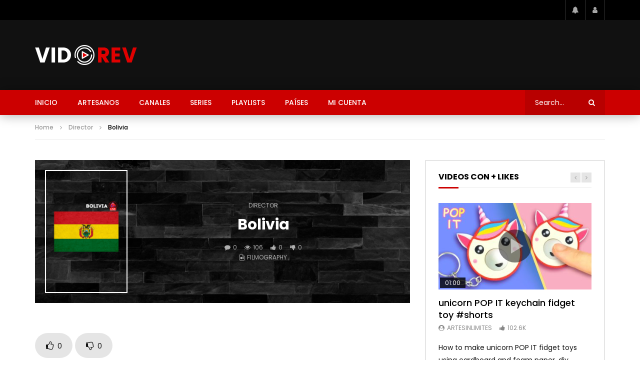

--- FILE ---
content_type: text/html; charset=UTF-8
request_url: https://artesanos.live/pais/bolivia/
body_size: 19378
content:
<!doctype html>
<html lang="es">

<head>
	<meta charset="UTF-8">
	<meta name="viewport" content="width=device-width, initial-scale=1, maximum-scale=1">
    	<link rel="profile" href="http://gmpg.org/xfn/11">
	<title>Bolivia &#8211; Artesanos Live</title>
<meta name='robots' content='max-image-preview:large' />
	<style>img:is([sizes="auto" i], [sizes^="auto," i]) { contain-intrinsic-size: 3000px 1500px }</style>
	<link rel='dns-prefetch' href='//www.googletagmanager.com' />
<link rel='dns-prefetch' href='//fonts.googleapis.com' />
<link rel="alternate" type="application/rss+xml" title="Artesanos Live &raquo; Feed" href="https://artesanos.live/feed/" />
<link rel="alternate" type="application/rss+xml" title="Artesanos Live &raquo; Feed de los comentarios" href="https://artesanos.live/comments/feed/" />
<link rel="alternate" type="application/rss+xml" title="Artesanos Live &raquo; Comentario Bolivia del feed" href="https://artesanos.live/pais/bolivia/feed/" />
<script type="text/javascript">
/* <![CDATA[ */
window._wpemojiSettings = {"baseUrl":"https:\/\/s.w.org\/images\/core\/emoji\/16.0.1\/72x72\/","ext":".png","svgUrl":"https:\/\/s.w.org\/images\/core\/emoji\/16.0.1\/svg\/","svgExt":".svg","source":{"concatemoji":"https:\/\/artesanos.live\/wp-includes\/js\/wp-emoji-release.min.js?ver=6.8.3"}};
/*! This file is auto-generated */
!function(s,n){var o,i,e;function c(e){try{var t={supportTests:e,timestamp:(new Date).valueOf()};sessionStorage.setItem(o,JSON.stringify(t))}catch(e){}}function p(e,t,n){e.clearRect(0,0,e.canvas.width,e.canvas.height),e.fillText(t,0,0);var t=new Uint32Array(e.getImageData(0,0,e.canvas.width,e.canvas.height).data),a=(e.clearRect(0,0,e.canvas.width,e.canvas.height),e.fillText(n,0,0),new Uint32Array(e.getImageData(0,0,e.canvas.width,e.canvas.height).data));return t.every(function(e,t){return e===a[t]})}function u(e,t){e.clearRect(0,0,e.canvas.width,e.canvas.height),e.fillText(t,0,0);for(var n=e.getImageData(16,16,1,1),a=0;a<n.data.length;a++)if(0!==n.data[a])return!1;return!0}function f(e,t,n,a){switch(t){case"flag":return n(e,"\ud83c\udff3\ufe0f\u200d\u26a7\ufe0f","\ud83c\udff3\ufe0f\u200b\u26a7\ufe0f")?!1:!n(e,"\ud83c\udde8\ud83c\uddf6","\ud83c\udde8\u200b\ud83c\uddf6")&&!n(e,"\ud83c\udff4\udb40\udc67\udb40\udc62\udb40\udc65\udb40\udc6e\udb40\udc67\udb40\udc7f","\ud83c\udff4\u200b\udb40\udc67\u200b\udb40\udc62\u200b\udb40\udc65\u200b\udb40\udc6e\u200b\udb40\udc67\u200b\udb40\udc7f");case"emoji":return!a(e,"\ud83e\udedf")}return!1}function g(e,t,n,a){var r="undefined"!=typeof WorkerGlobalScope&&self instanceof WorkerGlobalScope?new OffscreenCanvas(300,150):s.createElement("canvas"),o=r.getContext("2d",{willReadFrequently:!0}),i=(o.textBaseline="top",o.font="600 32px Arial",{});return e.forEach(function(e){i[e]=t(o,e,n,a)}),i}function t(e){var t=s.createElement("script");t.src=e,t.defer=!0,s.head.appendChild(t)}"undefined"!=typeof Promise&&(o="wpEmojiSettingsSupports",i=["flag","emoji"],n.supports={everything:!0,everythingExceptFlag:!0},e=new Promise(function(e){s.addEventListener("DOMContentLoaded",e,{once:!0})}),new Promise(function(t){var n=function(){try{var e=JSON.parse(sessionStorage.getItem(o));if("object"==typeof e&&"number"==typeof e.timestamp&&(new Date).valueOf()<e.timestamp+604800&&"object"==typeof e.supportTests)return e.supportTests}catch(e){}return null}();if(!n){if("undefined"!=typeof Worker&&"undefined"!=typeof OffscreenCanvas&&"undefined"!=typeof URL&&URL.createObjectURL&&"undefined"!=typeof Blob)try{var e="postMessage("+g.toString()+"("+[JSON.stringify(i),f.toString(),p.toString(),u.toString()].join(",")+"));",a=new Blob([e],{type:"text/javascript"}),r=new Worker(URL.createObjectURL(a),{name:"wpTestEmojiSupports"});return void(r.onmessage=function(e){c(n=e.data),r.terminate(),t(n)})}catch(e){}c(n=g(i,f,p,u))}t(n)}).then(function(e){for(var t in e)n.supports[t]=e[t],n.supports.everything=n.supports.everything&&n.supports[t],"flag"!==t&&(n.supports.everythingExceptFlag=n.supports.everythingExceptFlag&&n.supports[t]);n.supports.everythingExceptFlag=n.supports.everythingExceptFlag&&!n.supports.flag,n.DOMReady=!1,n.readyCallback=function(){n.DOMReady=!0}}).then(function(){return e}).then(function(){var e;n.supports.everything||(n.readyCallback(),(e=n.source||{}).concatemoji?t(e.concatemoji):e.wpemoji&&e.twemoji&&(t(e.twemoji),t(e.wpemoji)))}))}((window,document),window._wpemojiSettings);
/* ]]> */
</script>
<link rel='stylesheet' id='dashicons-css' href='https://artesanos.live/wp-includes/css/dashicons.min.css?ver=6.8.3' type='text/css' media='all' />
<link rel='stylesheet' id='post-views-counter-frontend-css' href='https://artesanos.live/wp-content/plugins/post-views-counter/css/frontend.min.css?ver=1.5.8' type='text/css' media='all' />
<style id='wp-emoji-styles-inline-css' type='text/css'>

	img.wp-smiley, img.emoji {
		display: inline !important;
		border: none !important;
		box-shadow: none !important;
		height: 1em !important;
		width: 1em !important;
		margin: 0 0.07em !important;
		vertical-align: -0.1em !important;
		background: none !important;
		padding: 0 !important;
	}
</style>
<link rel='stylesheet' id='wp-block-library-css' href='https://artesanos.live/wp-includes/css/dist/block-library/style.min.css?ver=6.8.3' type='text/css' media='all' />
<style id='classic-theme-styles-inline-css' type='text/css'>
/*! This file is auto-generated */
.wp-block-button__link{color:#fff;background-color:#32373c;border-radius:9999px;box-shadow:none;text-decoration:none;padding:calc(.667em + 2px) calc(1.333em + 2px);font-size:1.125em}.wp-block-file__button{background:#32373c;color:#fff;text-decoration:none}
</style>
<style id='global-styles-inline-css' type='text/css'>
:root{--wp--preset--aspect-ratio--square: 1;--wp--preset--aspect-ratio--4-3: 4/3;--wp--preset--aspect-ratio--3-4: 3/4;--wp--preset--aspect-ratio--3-2: 3/2;--wp--preset--aspect-ratio--2-3: 2/3;--wp--preset--aspect-ratio--16-9: 16/9;--wp--preset--aspect-ratio--9-16: 9/16;--wp--preset--color--black: #000000;--wp--preset--color--cyan-bluish-gray: #abb8c3;--wp--preset--color--white: #ffffff;--wp--preset--color--pale-pink: #f78da7;--wp--preset--color--vivid-red: #cf2e2e;--wp--preset--color--luminous-vivid-orange: #ff6900;--wp--preset--color--luminous-vivid-amber: #fcb900;--wp--preset--color--light-green-cyan: #7bdcb5;--wp--preset--color--vivid-green-cyan: #00d084;--wp--preset--color--pale-cyan-blue: #8ed1fc;--wp--preset--color--vivid-cyan-blue: #0693e3;--wp--preset--color--vivid-purple: #9b51e0;--wp--preset--gradient--vivid-cyan-blue-to-vivid-purple: linear-gradient(135deg,rgba(6,147,227,1) 0%,rgb(155,81,224) 100%);--wp--preset--gradient--light-green-cyan-to-vivid-green-cyan: linear-gradient(135deg,rgb(122,220,180) 0%,rgb(0,208,130) 100%);--wp--preset--gradient--luminous-vivid-amber-to-luminous-vivid-orange: linear-gradient(135deg,rgba(252,185,0,1) 0%,rgba(255,105,0,1) 100%);--wp--preset--gradient--luminous-vivid-orange-to-vivid-red: linear-gradient(135deg,rgba(255,105,0,1) 0%,rgb(207,46,46) 100%);--wp--preset--gradient--very-light-gray-to-cyan-bluish-gray: linear-gradient(135deg,rgb(238,238,238) 0%,rgb(169,184,195) 100%);--wp--preset--gradient--cool-to-warm-spectrum: linear-gradient(135deg,rgb(74,234,220) 0%,rgb(151,120,209) 20%,rgb(207,42,186) 40%,rgb(238,44,130) 60%,rgb(251,105,98) 80%,rgb(254,248,76) 100%);--wp--preset--gradient--blush-light-purple: linear-gradient(135deg,rgb(255,206,236) 0%,rgb(152,150,240) 100%);--wp--preset--gradient--blush-bordeaux: linear-gradient(135deg,rgb(254,205,165) 0%,rgb(254,45,45) 50%,rgb(107,0,62) 100%);--wp--preset--gradient--luminous-dusk: linear-gradient(135deg,rgb(255,203,112) 0%,rgb(199,81,192) 50%,rgb(65,88,208) 100%);--wp--preset--gradient--pale-ocean: linear-gradient(135deg,rgb(255,245,203) 0%,rgb(182,227,212) 50%,rgb(51,167,181) 100%);--wp--preset--gradient--electric-grass: linear-gradient(135deg,rgb(202,248,128) 0%,rgb(113,206,126) 100%);--wp--preset--gradient--midnight: linear-gradient(135deg,rgb(2,3,129) 0%,rgb(40,116,252) 100%);--wp--preset--font-size--small: 13px;--wp--preset--font-size--medium: 20px;--wp--preset--font-size--large: 36px;--wp--preset--font-size--x-large: 42px;--wp--preset--spacing--20: 0.44rem;--wp--preset--spacing--30: 0.67rem;--wp--preset--spacing--40: 1rem;--wp--preset--spacing--50: 1.5rem;--wp--preset--spacing--60: 2.25rem;--wp--preset--spacing--70: 3.38rem;--wp--preset--spacing--80: 5.06rem;--wp--preset--shadow--natural: 6px 6px 9px rgba(0, 0, 0, 0.2);--wp--preset--shadow--deep: 12px 12px 50px rgba(0, 0, 0, 0.4);--wp--preset--shadow--sharp: 6px 6px 0px rgba(0, 0, 0, 0.2);--wp--preset--shadow--outlined: 6px 6px 0px -3px rgba(255, 255, 255, 1), 6px 6px rgba(0, 0, 0, 1);--wp--preset--shadow--crisp: 6px 6px 0px rgba(0, 0, 0, 1);}:where(.is-layout-flex){gap: 0.5em;}:where(.is-layout-grid){gap: 0.5em;}body .is-layout-flex{display: flex;}.is-layout-flex{flex-wrap: wrap;align-items: center;}.is-layout-flex > :is(*, div){margin: 0;}body .is-layout-grid{display: grid;}.is-layout-grid > :is(*, div){margin: 0;}:where(.wp-block-columns.is-layout-flex){gap: 2em;}:where(.wp-block-columns.is-layout-grid){gap: 2em;}:where(.wp-block-post-template.is-layout-flex){gap: 1.25em;}:where(.wp-block-post-template.is-layout-grid){gap: 1.25em;}.has-black-color{color: var(--wp--preset--color--black) !important;}.has-cyan-bluish-gray-color{color: var(--wp--preset--color--cyan-bluish-gray) !important;}.has-white-color{color: var(--wp--preset--color--white) !important;}.has-pale-pink-color{color: var(--wp--preset--color--pale-pink) !important;}.has-vivid-red-color{color: var(--wp--preset--color--vivid-red) !important;}.has-luminous-vivid-orange-color{color: var(--wp--preset--color--luminous-vivid-orange) !important;}.has-luminous-vivid-amber-color{color: var(--wp--preset--color--luminous-vivid-amber) !important;}.has-light-green-cyan-color{color: var(--wp--preset--color--light-green-cyan) !important;}.has-vivid-green-cyan-color{color: var(--wp--preset--color--vivid-green-cyan) !important;}.has-pale-cyan-blue-color{color: var(--wp--preset--color--pale-cyan-blue) !important;}.has-vivid-cyan-blue-color{color: var(--wp--preset--color--vivid-cyan-blue) !important;}.has-vivid-purple-color{color: var(--wp--preset--color--vivid-purple) !important;}.has-black-background-color{background-color: var(--wp--preset--color--black) !important;}.has-cyan-bluish-gray-background-color{background-color: var(--wp--preset--color--cyan-bluish-gray) !important;}.has-white-background-color{background-color: var(--wp--preset--color--white) !important;}.has-pale-pink-background-color{background-color: var(--wp--preset--color--pale-pink) !important;}.has-vivid-red-background-color{background-color: var(--wp--preset--color--vivid-red) !important;}.has-luminous-vivid-orange-background-color{background-color: var(--wp--preset--color--luminous-vivid-orange) !important;}.has-luminous-vivid-amber-background-color{background-color: var(--wp--preset--color--luminous-vivid-amber) !important;}.has-light-green-cyan-background-color{background-color: var(--wp--preset--color--light-green-cyan) !important;}.has-vivid-green-cyan-background-color{background-color: var(--wp--preset--color--vivid-green-cyan) !important;}.has-pale-cyan-blue-background-color{background-color: var(--wp--preset--color--pale-cyan-blue) !important;}.has-vivid-cyan-blue-background-color{background-color: var(--wp--preset--color--vivid-cyan-blue) !important;}.has-vivid-purple-background-color{background-color: var(--wp--preset--color--vivid-purple) !important;}.has-black-border-color{border-color: var(--wp--preset--color--black) !important;}.has-cyan-bluish-gray-border-color{border-color: var(--wp--preset--color--cyan-bluish-gray) !important;}.has-white-border-color{border-color: var(--wp--preset--color--white) !important;}.has-pale-pink-border-color{border-color: var(--wp--preset--color--pale-pink) !important;}.has-vivid-red-border-color{border-color: var(--wp--preset--color--vivid-red) !important;}.has-luminous-vivid-orange-border-color{border-color: var(--wp--preset--color--luminous-vivid-orange) !important;}.has-luminous-vivid-amber-border-color{border-color: var(--wp--preset--color--luminous-vivid-amber) !important;}.has-light-green-cyan-border-color{border-color: var(--wp--preset--color--light-green-cyan) !important;}.has-vivid-green-cyan-border-color{border-color: var(--wp--preset--color--vivid-green-cyan) !important;}.has-pale-cyan-blue-border-color{border-color: var(--wp--preset--color--pale-cyan-blue) !important;}.has-vivid-cyan-blue-border-color{border-color: var(--wp--preset--color--vivid-cyan-blue) !important;}.has-vivid-purple-border-color{border-color: var(--wp--preset--color--vivid-purple) !important;}.has-vivid-cyan-blue-to-vivid-purple-gradient-background{background: var(--wp--preset--gradient--vivid-cyan-blue-to-vivid-purple) !important;}.has-light-green-cyan-to-vivid-green-cyan-gradient-background{background: var(--wp--preset--gradient--light-green-cyan-to-vivid-green-cyan) !important;}.has-luminous-vivid-amber-to-luminous-vivid-orange-gradient-background{background: var(--wp--preset--gradient--luminous-vivid-amber-to-luminous-vivid-orange) !important;}.has-luminous-vivid-orange-to-vivid-red-gradient-background{background: var(--wp--preset--gradient--luminous-vivid-orange-to-vivid-red) !important;}.has-very-light-gray-to-cyan-bluish-gray-gradient-background{background: var(--wp--preset--gradient--very-light-gray-to-cyan-bluish-gray) !important;}.has-cool-to-warm-spectrum-gradient-background{background: var(--wp--preset--gradient--cool-to-warm-spectrum) !important;}.has-blush-light-purple-gradient-background{background: var(--wp--preset--gradient--blush-light-purple) !important;}.has-blush-bordeaux-gradient-background{background: var(--wp--preset--gradient--blush-bordeaux) !important;}.has-luminous-dusk-gradient-background{background: var(--wp--preset--gradient--luminous-dusk) !important;}.has-pale-ocean-gradient-background{background: var(--wp--preset--gradient--pale-ocean) !important;}.has-electric-grass-gradient-background{background: var(--wp--preset--gradient--electric-grass) !important;}.has-midnight-gradient-background{background: var(--wp--preset--gradient--midnight) !important;}.has-small-font-size{font-size: var(--wp--preset--font-size--small) !important;}.has-medium-font-size{font-size: var(--wp--preset--font-size--medium) !important;}.has-large-font-size{font-size: var(--wp--preset--font-size--large) !important;}.has-x-large-font-size{font-size: var(--wp--preset--font-size--x-large) !important;}
:where(.wp-block-post-template.is-layout-flex){gap: 1.25em;}:where(.wp-block-post-template.is-layout-grid){gap: 1.25em;}
:where(.wp-block-columns.is-layout-flex){gap: 2em;}:where(.wp-block-columns.is-layout-grid){gap: 2em;}
:root :where(.wp-block-pullquote){font-size: 1.5em;line-height: 1.6;}
</style>
<link rel='stylesheet' id='contact-form-7-css' href='https://artesanos.live/wp-content/plugins/contact-form-7/includes/css/styles.css?ver=6.1.3' type='text/css' media='all' />
<link rel='stylesheet' id='priority-navigation-css' href='https://artesanos.live/wp-content/plugins/vidorev-extensions/assets/front-end/priority-navigation/priority-nav-core.css?ver=2.9.9.9.9.3' type='text/css' media='all' />
<link rel='stylesheet' id='select2-css' href='https://artesanos.live/wp-content/plugins/vidorev-extensions/assets/front-end/select2/select2.min.css?ver=2.9.9.9.9.3' type='text/css' media='all' />
<link rel='stylesheet' id='vidorev-plugin-css-css' href='https://artesanos.live/wp-content/plugins/vidorev-extensions/assets/front-end/main.css?ver=2.9.9.9.9.3' type='text/css' media='all' />
<link rel='stylesheet' id='mediaelement-css' href='https://artesanos.live/wp-includes/js/mediaelement/mediaelementplayer-legacy.min.css?ver=4.2.17' type='text/css' media='all' />
<link rel='stylesheet' id='wp-mediaelement-css' href='https://artesanos.live/wp-includes/js/mediaelement/wp-mediaelement.min.css?ver=6.8.3' type='text/css' media='all' />
<link rel='stylesheet' id='fluidplayer-css' href='https://artesanos.live/wp-content/plugins/vidorev-extensions/assets/front-end/fluidplayer/fluidplayer.min.css?ver=2.9.9.9.9.3' type='text/css' media='all' />
<link rel='stylesheet' id='plyrplayer-css' href='https://artesanos.live/wp-content/plugins/vidorev-extensions/assets/front-end/plyr/plyr.css?ver=2.9.9.9.9.3' type='text/css' media='all' />
<link rel='stylesheet' id='font-awesome-css' href='https://artesanos.live/wp-content/plugins/elementor/assets/lib/font-awesome/css/font-awesome.min.css?ver=4.7.0' type='text/css' media='all' />
<link rel='stylesheet' id='font-awesome-5-all-css' href='https://artesanos.live/wp-content/themes/vidorev/css/font-awesome/css/all.min.css?ver=5.13.0' type='text/css' media='all' />
<link rel='stylesheet' id='font-awesome-4-shim-css' href='https://artesanos.live/wp-content/themes/vidorev/css/font-awesome/css/v4-shims.min.css?ver=5.13.0' type='text/css' media='all' />
<link rel='stylesheet' id='jquery-slick-css' href='https://artesanos.live/wp-content/themes/vidorev/css/slick/slick.css?ver=1.9.0' type='text/css' media='all' />
<link rel='stylesheet' id='jquery-malihu-scroll-css' href='https://artesanos.live/wp-content/themes/vidorev/css/malihu/jquery.mCustomScrollbar.min.css?ver=3.1.5' type='text/css' media='all' />
<link rel='stylesheet' id='vidorev-extend-ie-css' href='https://artesanos.live/wp-content/themes/vidorev/css/extend-ie/extend-ie.css?ver=1.0.0' type='text/css' media='all' />
<link rel='stylesheet' id='vidorev-style-css' href='https://artesanos.live/wp-content/themes/vidorev/style.css?ver=6.8.3' type='text/css' media='all' />
<link rel='stylesheet' id='vidorev-google-font-css' href='//fonts.googleapis.com/css?family=Poppins%3A400%2C500%2C700&#038;display=swap&#038;ver=1.0.0' type='text/css' media='all' />
<link rel='stylesheet' id='beeteam368_obj_wes_style-css' href='https://artesanos.live/wp-content/themes/vidorev/css/btwes.css?ver=1.0.0' type='text/css' media='all' />
<style id='beeteam368_obj_wes_style-inline-css' type='text/css'>
@media only screen and (-webkit-min-device-pixel-ratio: 2), (min-resolution: 192dpi){
								.nav-logo .nav-logo-img img.main-logo{
									opacity:0; visibility:hidden
								}
								.nav-logo .nav-logo-img a.logo-link{
									background:url("https://artesanos.live/wp-content/themes/vidorev/img/logo-retina.png") no-repeat center; background-size:contain
								}								
							}@media only screen and (-webkit-min-device-pixel-ratio: 2) and (min-width:992px), (min-resolution: 192dpi) and (min-width:992px){
								.main-nav.sticky-menu .nav-logo-img img.sticky-logo{
									opacity:0; visibility:hidden
								}
								.main-nav.sticky-menu .nav-logo-img a.logo-link{
									background:url("https://artesanos.live/wp-content/themes/vidorev/img/logo-sticky-default-retina.png") no-repeat center; background-size:contain
								}
							}@media  only screen and (-webkit-min-device-pixel-ratio: 2) and (max-width:991px), (min-resolution: 192dpi) and (max-width:991px){
								.nav-logo .nav-logo-img img.main-logo-mobile{
									opacity:0; visibility:hidden
								}
								.nav-logo .nav-logo-img a.logo-link{
									background:url("https://artesanos.live/wp-content/themes/vidorev/img/logo-mobile-retina.png") no-repeat center; background-size:contain
								}
							}header.entry-header.movie-style{
							background-image: url("https://artesanos.live/wp-content/themes/vidorev/img/film-background.jpg");								
						}header.entry-header.movie-style{
									background-image: url("https://artesanos.live/wp-content/uploads/2022/06/banner.jpg");									
								}
</style>
<link rel='stylesheet' id='wpdreams-asl-basic-css' href='https://artesanos.live/wp-content/plugins/ajax-search-lite/css/style.basic.css?ver=4.13.4' type='text/css' media='all' />
<style id='wpdreams-asl-basic-inline-css' type='text/css'>

					div[id*='ajaxsearchlitesettings'].searchsettings .asl_option_inner label {
						font-size: 0px !important;
						color: rgba(0, 0, 0, 0);
					}
					div[id*='ajaxsearchlitesettings'].searchsettings .asl_option_inner label:after {
						font-size: 11px !important;
						position: absolute;
						top: 0;
						left: 0;
						z-index: 1;
					}
					.asl_w_container {
						width: 100%;
						margin: 0px 0px 0px 0px;
						min-width: 200px;
					}
					div[id*='ajaxsearchlite'].asl_m {
						width: 100%;
					}
					div[id*='ajaxsearchliteres'].wpdreams_asl_results div.resdrg span.highlighted {
						font-weight: bold;
						color: rgb(217, 49, 43);
						background-color: rgba(238, 238, 238, 1);
					}
					div[id*='ajaxsearchliteres'].wpdreams_asl_results .results img.asl_image {
						width: 70px;
						height: 70px;
						object-fit: cover;
					}
					div[id*='ajaxsearchlite'].asl_r .results {
						max-height: none;
					}
					div[id*='ajaxsearchlite'].asl_r {
						position: absolute;
					}
				
							.asl_w, .asl_w * {font-family:&quot;poppins&quot; !important;}
							.asl_m input[type=search]::placeholder{font-family:&quot;poppins&quot; !important;}
							.asl_m input[type=search]::-webkit-input-placeholder{font-family:&quot;poppins&quot; !important;}
							.asl_m input[type=search]::-moz-placeholder{font-family:&quot;poppins&quot; !important;}
							.asl_m input[type=search]:-ms-input-placeholder{font-family:&quot;poppins&quot; !important;}
						
						.asl_m, .asl_m .probox {
							background-color: rgba(184, 0, 0, 1) !important;
							background-image: none !important;
							-webkit-background-image: none !important;
							-ms-background-image: none !important;
						}
					
						.asl_m .probox svg {
							fill: rgb(255, 255, 255) !important;
						}
						.asl_m .probox .innericon {
							background-color: rgba(159, 0, 0, 1) !important;
							background-image: none !important;
							-webkit-background-image: none !important;
							-ms-background-image: none !important;
						}
					
						div.asl_r.asl_w.vertical .results .item::after {
							display: block;
							position: absolute;
							bottom: 0;
							content: '';
							height: 1px;
							width: 100%;
							background: #D8D8D8;
						}
						div.asl_r.asl_w.vertical .results .item.asl_last_item::after {
							display: none;
						}
					
</style>
<link rel='stylesheet' id='wpdreams-asl-instance-css' href='https://artesanos.live/wp-content/plugins/ajax-search-lite/css/style-simple-red.css?ver=4.13.4' type='text/css' media='all' />
<link rel='stylesheet' id='elementskit-parallax-style-css' href='https://artesanos.live/wp-content/plugins/elementskit/modules/parallax/assets/css/style.css?ver=3.5.0' type='text/css' media='all' />
<link rel='stylesheet' id='wp-pagenavi-css' href='https://artesanos.live/wp-content/plugins/wp-pagenavi/pagenavi-css.css?ver=2.70' type='text/css' media='all' />
<link rel='stylesheet' id='ekit-widget-styles-css' href='https://artesanos.live/wp-content/plugins/elementskit-lite/widgets/init/assets/css/widget-styles.css?ver=3.7.5' type='text/css' media='all' />
<link rel='stylesheet' id='ekit-widget-styles-pro-css' href='https://artesanos.live/wp-content/plugins/elementskit/widgets/init/assets/css/widget-styles-pro.css?ver=3.5.0' type='text/css' media='all' />
<link rel='stylesheet' id='ekit-responsive-css' href='https://artesanos.live/wp-content/plugins/elementskit-lite/widgets/init/assets/css/responsive.css?ver=3.7.5' type='text/css' media='all' />
<link rel='stylesheet' id='elementor-frontend-css' href='https://artesanos.live/wp-content/plugins/elementor/assets/css/frontend.min.css?ver=3.33.1' type='text/css' media='all' />
<link rel='stylesheet' id='eael-general-css' href='https://artesanos.live/wp-content/plugins/essential-addons-for-elementor-lite/assets/front-end/css/view/general.min.css?ver=6.5.0' type='text/css' media='all' />
<script type="text/javascript" src="https://artesanos.live/wp-includes/js/jquery/jquery.min.js?ver=3.7.1" id="jquery-core-js"></script>
<script type="text/javascript" src="https://artesanos.live/wp-includes/js/jquery/jquery-migrate.min.js?ver=3.4.1" id="jquery-migrate-js"></script>
<script type="text/javascript" id="beeteam368_obj_wes-js-extra">
/* <![CDATA[ */
var vidorev_jav_plugin_js_object = {"youtube_library_url":"https:\/\/www.youtube.com\/iframe_api","vimeo_library_url":"https:\/\/player.vimeo.com\/api\/player.js","dailymotion_library_url":"https:\/\/api.dmcdn.net\/all.js","facebook_library_url":"https:\/\/connect.facebook.net\/en_US\/sdk.js?ver=6.0#xfbml=1&version=v6.0","twitch_library_url":"https:\/\/player.twitch.tv\/js\/embed\/v1.js","google_ima_library_url":"https:\/\/imasdk.googleapis.com\/js\/sdkloader\/ima3.js","google_adsense_library_url":"https:\/\/pagead2.googlesyndication.com\/pagead\/js\/adsbygoogle.js","jwplayer_library_url":"","mediaelement_library_url":"https:\/\/artesanos.live\/wp-content\/plugins\/vidorev-extensions\/assets\/front-end\/mediaelement\/mediaelement.all.js","fluidplayer_library_url":"https:\/\/artesanos.live\/wp-content\/plugins\/vidorev-extensions\/assets\/front-end\/fluidplayer\/fluidplayer.min.v25.js","plyr_library_url":"https:\/\/artesanos.live\/wp-content\/plugins\/vidorev-extensions\/assets\/front-end\/plyr\/plyr.min.js","imdb_logo_url":"https:\/\/artesanos.live\/wp-content\/plugins\/vidorev-extensions\/assets\/front-end\/img\/IMDB_Logo","youtube_rel":"no","youtube_modestbranding":"yes","youtube_showinfo":"yes","youtube_broadcasts_params":[],"hls_library_url":"https:\/\/artesanos.live\/wp-content\/plugins\/vidorev-extensions\/assets\/front-end\/fluidplayer\/hls.min.js","mpd_library_url":"https:\/\/artesanos.live\/wp-content\/plugins\/vidorev-extensions\/assets\/front-end\/fluidplayer\/dash.mediaplayer.min.js"};
var vidorev_jav_plugin_video_ads_object = {"vid_ads_m_video_ads":"yes","vid_ads_m_video_ads_type":"dynamic_ad","vid_ads_m_group_google_ima":[],"vid_ads_m_group_image":[{"vid_ads_m_image_source_id":4582,"vid_ads_m_image_source":"https:\/\/artesanos.live\/wp-content\/uploads\/2022\/06\/AUSPICIAN.jpg","vid_ads_m_image_link":"https:\/\/www.facebook.com\/artesinlimites2020"}],"vid_ads_m_group_html5_video":[],"vid_ads_m_group_html":[],"vid_ads_m_vpaid_mode":"no","vid_ads_m_vast_preroll":[],"vid_ads_m_vast_postroll":[],"vid_ads_m_vast_pauseroll":[],"vid_ads_m_vast_midroll":[{"vid_ads_m_vast_timer_seconds":"50"}],"vid_ads_m_group_dynamic":[{"vid_ads_m_dynamic_type":"image","vid_ads_m_dynamic_size_desktop":"728x90","vid_ads_m_dynamic_size_mobile":"300x250","vid_ads_m_dynamic_vertial_align":"bottom","vid_ads_m_dyn_image_source_id":4582,"vid_ads_m_dyn_image_source":"https:\/\/artesanos.live\/wp-content\/uploads\/2022\/06\/AUSPICIAN.jpg","vid_ads_m_dyn_image_source_mob_id":4582,"vid_ads_m_dyn_image_source_mob":"https:\/\/artesanos.live\/wp-content\/uploads\/2022\/06\/AUSPICIAN.jpg","vid_ads_m_dyn_image_link":"https:\/\/facebook.com\/artesinlimites2020"}],"vid_ads_m_time_to_show_ads":"5","vid_ads_m_time_skip_ads":"5","vid_ads_m_time_to_hide_ads":"10"};
var vidorev_jav_plugin_fluidplayer_object = [];
var vidorev_jav_js_object = {"admin_ajax":"https:\/\/artesanos.live\/wp-admin\/admin-ajax.php","query_vars":{"page":0,"vid_director":"bolivia","post_type":"vid_director","name":"bolivia","error":"","m":"","p":0,"post_parent":"","subpost":"","subpost_id":"","attachment":"","attachment_id":0,"pagename":"","page_id":0,"second":"","minute":"","hour":"","day":0,"monthnum":0,"year":0,"w":0,"category_name":"","tag":"","cat":"","tag_id":"","author":"","author_name":"","feed":"","tb":"","paged":0,"meta_key":"","meta_value":"","preview":"","s":"","sentence":"","title":"","fields":"all","menu_order":"","embed":"","category__in":[],"category__not_in":[],"category__and":[],"post__in":[],"post__not_in":[],"post_name__in":[],"tag__in":[],"tag__not_in":[],"tag__and":[],"tag_slug__in":[],"tag_slug__and":[],"post_parent__in":[],"post_parent__not_in":[],"author__in":[],"author__not_in":[],"search_columns":[],"ignore_sticky_posts":false,"suppress_filters":false,"cache_results":true,"update_post_term_cache":true,"update_menu_item_cache":false,"lazy_load_term_meta":true,"update_post_meta_cache":true,"posts_per_page":10,"nopaging":false,"comments_per_page":"50","no_found_rows":false,"order":"DESC"},"video_auto_play":"off","vid_auto_play_mute":"off","number_format":"short","single_post_comment_type":"wp","origin_url":"https:\/\/artesanos.live","is_user_logged_in":"","video_lightbox_suggested":"on","video_lightbox_comments":"on","translate_close":"Close","translate_suggested":"Suggested","translate_comments":"Live comments","translate_auto_next":"Auto next","translate_loading":"Loading","translate_public_comment":"Add a public comment","translate_post_comment":"Post comment","translate_reset":"Reset","translate_login_comment":"Please login to post a comment","translate_text_load_ad":"Loading advertisement...","translate_skip_ad":"Skip Ad","translate_skip_ad_in":"Skip ad in","translate_up_next":"Up next","translate_cancel":"cancel","translate_reported":"Reported","translate_confirm_delete":"Are you sure you want to delete this item?","translate_delete_success":"The post has been deleted.","translate_loading_preview":"Loading Preview","translate_currently_offline":"Currently Offline","translate_live_or_ended":"Live Streaming or Ended","theme_image_ratio":"","security":"b061078eb7","login_url":"https:\/\/artesanos.live\/login\/","scrollbar_library":"malihu"};
var vidorev_jav_js_preview = [];
/* ]]> */
</script>
<script type="text/javascript" src="https://artesanos.live/wp-content/plugins/vidorev-extensions/assets/front-end/btwes.js?ver=1.0.0" id="beeteam368_obj_wes-js"></script>
<script type="text/javascript" src="https://artesanos.live/wp-content/plugins/elementskit/modules/parallax/assets/js/jarallax.js?ver=3.5.0" id="jarallax-js"></script>

<!-- Fragmento de código de la etiqueta de Google (gtag.js) añadida por Site Kit -->
<!-- Fragmento de código de Google Analytics añadido por Site Kit -->
<script type="text/javascript" src="https://www.googletagmanager.com/gtag/js?id=G-JW3Q5NNDCR" id="google_gtagjs-js" async></script>
<script type="text/javascript" id="google_gtagjs-js-after">
/* <![CDATA[ */
window.dataLayer = window.dataLayer || [];function gtag(){dataLayer.push(arguments);}
gtag("set","linker",{"domains":["artesanos.live"]});
gtag("js", new Date());
gtag("set", "developer_id.dZTNiMT", true);
gtag("config", "G-JW3Q5NNDCR");
/* ]]> */
</script>
<link rel="https://api.w.org/" href="https://artesanos.live/wp-json/" /><link rel="EditURI" type="application/rsd+xml" title="RSD" href="https://artesanos.live/xmlrpc.php?rsd" />
<meta name="generator" content="WordPress 6.8.3" />
<link rel="canonical" href="https://artesanos.live/pais/bolivia/" />
<link rel='shortlink' href='https://artesanos.live/?p=4933' />
<link rel="alternate" title="oEmbed (JSON)" type="application/json+oembed" href="https://artesanos.live/wp-json/oembed/1.0/embed?url=https%3A%2F%2Fartesanos.live%2Fpais%2Fbolivia%2F" />
<link rel="alternate" title="oEmbed (XML)" type="text/xml+oembed" href="https://artesanos.live/wp-json/oembed/1.0/embed?url=https%3A%2F%2Fartesanos.live%2Fpais%2Fbolivia%2F&#038;format=xml" />
<link rel="preconnect" href="https://storage.googleapis.com"><link rel="preconnect" href="https://cdnjs.cloudflare.com"><meta property="og:image" content="https://artesanos.live/wp-content/uploads/2022/06/BOLIVIA.png" />
<meta property="og:title" content='Bolivia' />
<meta property="og:description" content='' />

<meta name="twitter:card" content='summary_large_image' />
<meta name="twitter:title" content='Bolivia' />
<meta name="twitter:description" content='' />
<meta name="twitter:image" content="https://artesanos.live/wp-content/uploads/2022/06/BOLIVIA.png" />
<meta name="generator" content="Site Kit by Google 1.166.0" />
<!-- Metaetiquetas de Google AdSense añadidas por Site Kit -->
<meta name="google-adsense-platform-account" content="ca-host-pub-2644536267352236">
<meta name="google-adsense-platform-domain" content="sitekit.withgoogle.com">
<!-- Acabar con las metaetiquetas de Google AdSense añadidas por Site Kit -->
				<link rel="preconnect" href="https://fonts.gstatic.com" crossorigin />
				<link rel="preload" as="style" href="//fonts.googleapis.com/css?family=Open+Sans&display=swap" />
								<link rel="stylesheet" href="//fonts.googleapis.com/css?family=Open+Sans&display=swap" media="all" />
				<meta name="generator" content="Elementor 3.33.1; features: additional_custom_breakpoints; settings: css_print_method-external, google_font-enabled, font_display-auto">
<meta property="fb:app_id" content="1067412750649125" />
			<script type="text/javascript">
				var elementskit_module_parallax_url = "https://artesanos.live/wp-content/plugins/elementskit/modules/parallax/"
			</script>
					<style>
				.e-con.e-parent:nth-of-type(n+4):not(.e-lazyloaded):not(.e-no-lazyload),
				.e-con.e-parent:nth-of-type(n+4):not(.e-lazyloaded):not(.e-no-lazyload) * {
					background-image: none !important;
				}
				@media screen and (max-height: 1024px) {
					.e-con.e-parent:nth-of-type(n+3):not(.e-lazyloaded):not(.e-no-lazyload),
					.e-con.e-parent:nth-of-type(n+3):not(.e-lazyloaded):not(.e-no-lazyload) * {
						background-image: none !important;
					}
				}
				@media screen and (max-height: 640px) {
					.e-con.e-parent:nth-of-type(n+2):not(.e-lazyloaded):not(.e-no-lazyload),
					.e-con.e-parent:nth-of-type(n+2):not(.e-lazyloaded):not(.e-no-lazyload) * {
						background-image: none !important;
					}
				}
			</style>
			<link rel="icon" href="https://artesanos.live/wp-content/uploads/2022/06/Artesan@s-Live-1-60x60.png" sizes="32x32" />
<link rel="icon" href="https://artesanos.live/wp-content/uploads/2022/06/Artesan@s-Live-1-200x200.png" sizes="192x192" />
<link rel="apple-touch-icon" href="https://artesanos.live/wp-content/uploads/2022/06/Artesan@s-Live-1-200x200.png" />
<meta name="msapplication-TileImage" content="https://artesanos.live/wp-content/uploads/2022/06/Artesan@s-Live-1-300x300.png" />
</head>

<body class="wp-singular vid_director-template-default single single-vid_director postid-4933 wp-custom-logo wp-theme-vidorev  is-sidebar sidebar-right disable-floating-video header-vid-default beeteam368 elementor-default elementor-kit-7">
	
		
	<div id="site-wrap-parent" class="site-wrap-parent site-wrap-parent-control">
		
					
		<div id="site-wrap-children" class="site-wrap-children site-wrap-children-control">
			
                        
				                
                <header id="site-header" class="site-header header-default site-header-control">
					<div class="top-nav top-nav-control dark-background">
	<div class="site__container fullwidth-vidorev-ctrl container-control">
		<div class="site__row auto-width">
			
						
			<div class="site__col float-left top-videos">
				<div class="top-video-content">
					<div class="top-video-wrap">
											</div>
				</div>								
			</div>
			
			
			<div class="site__col float-right top-social">
				<div class="top-social-content">
							<ul class="social-block s-grid nav-style">
			            	<li class="watch-later-elm">
					<a href="#" title="Notifications" class="top-watch-dropdown">
						<span class="icon">
							<i class="fa fa-bell" aria-hidden="true"></i>	
                            <span class=""></span>						
						</span>						
					</a>
					
								<ul class="top-watch-later-listing dark-background">
				<li class="top-watch-later-items no-video"></li>
				<li class="watch-no-video">
					<div>
						<i class="fa fa-file-video-o" aria-hidden="true"></i><br>					
						                        	Don&#039;t miss new videos<br>
							Sign in to see updates from your favourite channels<br><br>
                                                            <a href="https://artesanos.live/login/" title="Login" class="basic-button basic-button-default">
                                    <span>Sign In</span> &nbsp; <i class="fa fa-user-o" aria-hidden="true"></i>
                                </a>
                                                    <br>						
					</div>
				</li>				
			</ul>
								
				</li>
            					<li class="login-elm">
						<a href="https://artesanos.live/login/" title="Login" class="top-login">
							<span class="icon top-watch-dropdown">	
								<i class="fa fa-user" aria-hidden="true"></i>
							</span>
						</a>
						
						<ul class="top-login-info top-login-info-control dark-background">
							<li class="top-login-content">
								<div>
									<i class="fa fa-user-circle" aria-hidden="true"></i><br>
									You are not logged in!<br>
									<a href="https://artesanos.live/login/" title="Login" class="h6">Login</a>
									&nbsp;|&nbsp;
									<a href="https://artesanos.live/register/" title="Create new account" class="h6">Create new account</a>					
								</div>
							</li>							
						</ul>
					</li>
					</ul>
												
				</div>
			</div>
			
						
		</div>
	</div>		
</div>

<div class="top-content">
	<div class="site__container fullwidth-vidorev-ctrl container-control">
		<div class="site__row auto-width">
			
			<div class="site__col float-left nav-logo">
				<div class="nav-logo-img">
					<a href="https://artesanos.live/" title="Artesanos Live" class="logo-link">
									<img src="https://artesanos.live/wp-content/themes/vidorev/img/logo.png" alt="Artesanos Live" class="main-logo" width="auto" height="auto">
					<img src="https://artesanos.live/wp-content/themes/vidorev/img/logo-mobile.png" alt="Artesanos Live" class="main-logo-mobile" width="auto" height="auto">
					<img src="https://artesanos.live/wp-content/themes/vidorev/img/logo-sticky-default.png" alt="Artesanos Live" class="sticky-logo" width="auto" height="auto">
							</a>
				</div>
			</div>			
			
			<div class="site__col float-right top-ad">
							</div>
		</div>
	</div>
</div>

	

<div class="nav-wrap nav-wrap-control">
	<div class="main-nav main-nav-control">
		<div class="site__container fullwidth-vidorev-ctrl container-control">
			<div class="site__row auto-width">
				
				<div class="site__col float-left nav-logo">
					<div class="nav-logo-img">
						<a href="https://artesanos.live/" title="Artesanos Live" class="logo-link">
										<img src="https://artesanos.live/wp-content/themes/vidorev/img/logo.png" alt="Artesanos Live" class="main-logo" width="auto" height="auto">
					<img src="https://artesanos.live/wp-content/themes/vidorev/img/logo-mobile.png" alt="Artesanos Live" class="main-logo-mobile" width="auto" height="auto">
					<img src="https://artesanos.live/wp-content/themes/vidorev/img/logo-sticky-default.png" alt="Artesanos Live" class="sticky-logo" width="auto" height="auto">
								</a>
					</div>
				</div>
				
				<div class="site__col float-left nav-menu nav-menu-control navigation-font">
					<ul>
						<li id="menu-item-6515" class="menu-item menu-item-type-post_type menu-item-object-page menu-item-home menu-item-6515"><a href="https://artesanos.live/">INICIO</a></li>
<li id="menu-item-7720" class="menu-item menu-item-type-post_type menu-item-object-page menu-item-7720"><a href="https://artesanos.live/perfiles/">ARTESANOS</a></li>
<li id="menu-item-6516" class="menu-item menu-item-type-post_type menu-item-object-page menu-item-6516"><a href="https://artesanos.live/channels/">CANALES</a></li>
<li id="menu-item-6517" class="menu-item menu-item-type-post_type menu-item-object-page menu-item-6517"><a href="https://artesanos.live/series/">SERIES</a></li>
<li id="menu-item-6520" class="menu-item menu-item-type-post_type menu-item-object-page menu-item-6520"><a href="https://artesanos.live/playlists/">PLAYLISTS</a></li>
<li id="menu-item-6519" class="menu-item menu-item-type-post_type menu-item-object-page menu-item-6519"><a href="https://artesanos.live/pais/">PAÍSES</a></li>
<li id="menu-item-6521" class="menu-item menu-item-type-post_type menu-item-object-page menu-item-6521"><a href="https://artesanos.live/profile/">MI CUENTA</a></li>
					</ul>
				</div>
				
				<div class="site__col float-left nav-mobile-menu">
							<div class="button-wrap">
			<div class="button-menu-mobile button-menu-mobile-control">
				<span></span>			
				<span></span>			
				<span></span>			
				<span></span>			
				<span></span>			
			</div>
		</div>
					</div>
                
				<div class="site__col float-right top-search-box-mobile">
							<ul>
			<li class="top-search-elm top-search-elm-control">
				<a href="#" title="Search" class="top-search-dropdown top-search-dropdown-control">
					<span class="icon">
						<i class="fa fa-search" aria-hidden="true"></i>
					</span>						
				</a>
				<ul class="dark-background">
					<li class="top-search-box-dropdown">
						<form action="https://artesanos.live/" method="get">					
							<input class="search-terms-textfield search-terms-textfield-control" autocomplete="off" type="text" placeholder="Type and hit enter ..." name="s" value="">
							<input type="submit" value="Search">							
						</form>
					</li>
				</ul>
			</li>
		</ul>
					</div>
                
                <div class="site__col float-right top-login-box-mobile">
					            <ul>
                <li class="top-login-mobile-elm top-login-mobile-elm-control">
                    <a href="#" title="Search" class="top-login-mobile-dropdown top-login-mobile-dropdown-control">
                        <span class="icon">
                            <i class="fa fa-user-circle" aria-hidden="true"></i>
                        </span>						
                    </a>
                                    
                    <ul class="top-login-info top-login-info-control dark-background">
                                                
                            <li class="top-login-content">
                                <div>
                                    <i class="fa fa-user-circle" aria-hidden="true"></i><br>
                                    You are not logged in!<br>
                                    <a href="https://artesanos.live/login/" title="Login" class="h6">Login</a>
                                    &nbsp;|&nbsp;
                                    <a href="https://artesanos.live/register/" title="Create new account" class="h6">Create new account</a>					
                                </div>
                            </li>
                        							
                    </ul>
                </li>
            </ul>
            				</div>
				
				<div class="site__col float-right top-search-box">
							<div class="top-search-box-wrapper">
			<form action="https://artesanos.live/" method="get">					
				<input class="search-terms-textfield search-terms-textfield-control" autocomplete="off" type="text" placeholder="Search..." name="s" value="">		
				<i class="fa fa-search" aria-hidden="true"></i>					
				<input type="submit" value="Search">							
			</form>
		</div>
					</div>
			
			</div>
		</div>
	</div>
</div>                                    </header>
                
                
    <div id="primary-content-wrap" class="primary-content-wrap">
        <div class="primary-content-control">
            
            <div class="site__container fullwidth-vidorev-ctrl container-control">
            
                <div class="site__row nav-breadcrumbs-elm"><div class="site__col"><div class="nav-breadcrumbs navigation-font nav-font-size-12"><div class="nav-breadcrumbs-wrap"><a class="neutral" href="https://artesanos.live/">Home</a> <i class="fa fa-angle-right icon-arrow"></i> <span><a class="neutral" href="https://artesanos.live/pais/">Director</a></span> <i class="fa fa-angle-right icon-arrow"></i> <span class="current">Bolivia</span></div></div></div></div>                
                <div class="site__row sidebar-direction">							
                    <main id="main-content" class="site__col main-content">	
                        
                        <div class="single-post-wrapper global-single-wrapper">
                                
                            <article id="post-4933" class="single-post-content global-single-content post-4933 vid_director type-vid_director status-publish has-post-thumbnail hentry">
	
				<header class="entry-header dark-background movie-style">
				<div class="pp-wrapper">
				
					<div class="pp-image"><div class="blog-pic">
								<div class="blog-pic-wrap"><a data-post-id="4933" href="https://artesanos.live/pais/bolivia/" title="Bolivia" class="blog-img"><img class="blog-picture ul-normal-classic" src="https://artesanos.live/wp-content/uploads/2022/06/BOLIVIA-165x248.png" srcset="https://artesanos.live/wp-content/uploads/2022/06/BOLIVIA-165x248.png 165w, https://artesanos.live/wp-content/uploads/2022/06/BOLIVIA-60x90.png 60w" sizes="(max-width: 165px) 100vw, 165px" alt="BOLIVIA"/><span class="ul-placeholder-bg class-2x3"></span></a>	</div>
							</div></div>
					
					<div class="pp-content-wrapper">
					
						<div class="entry-meta post-meta meta-font">
							<div class="post-meta-wrap">
								<div>
									<span>Director</span>
								</div>
							</div>
						</div>
							
						<h1 class="entry-title extra-bold h6-mobile h-font-size-30 h1-tablet">Bolivia</h1>			
						<div class="entry-meta post-meta meta-font"><div class="post-meta-wrap"><div class="comment-count"><i class="fa fa-comment" aria-hidden="true"></i><span>0</span></div><div class="view-count"><i class="fa fa-eye" aria-hidden="true"></i><span>106</span></div><div class="like-count"><i class="fa fa-thumbs-up" aria-hidden="true"></i><span class="like-count" data-id="4933">0</span></div><div class="dislike-count"><i class="fa fa-thumbs-down" aria-hidden="true"></i><span class="dislike-count" data-id="4933">0</span></div></div></div>		
						
						<div class="entry-meta post-meta meta-font">
							<div class="post-meta-wrap">
								<div>
									<i class="fa fa-file-video-o" aria-hidden="true"></i><a class="scroll-elm-control" href="#sec_FILMOGRAPHY" title="Filmography">Filmography</a>
								</div>
							</div>
						</div>
										
					</div>
				</div>
			</header>	
			
		<div class="entry-content "></div>	
	<div class="post-footer">
		<div class="like-dislike-toolbar-footer">
					<div class="ld-t-footer-wrapper">				<div class="ld-t-item-content like-action-control " data-id=4933 data-action="like">
					<span class="like-tooltip like-tooltip-control"><span class="likethis">I Like This</span><span class="unlike">Unlike</span></span>
					<span class="item-icon font-size-18"><i class="fa fa-thumbs-o-up" aria-hidden="true"></i></span><span class="item-text like-count" data-id="4933">0</span>
					<span class="video-load-icon small-icon"></span>
											<span class="login-tooltip login-req"><span>Please Login to Vote</span></span>
									</div>
								<div class="ld-t-item-content like-action-control " data-id=4933  data-action="dislike">
					<span class="dislike-tooltip dislike-tooltip-control"><span class="dislikethis">I Dislike This</span><span class="undislike">Un-Dislike</span></span>
					<span class="item-icon font-size-18"><i class="fa fa-thumbs-o-down" aria-hidden="true"></i></span><span class="item-text dislike-count" data-id="4933">0</span>
					<span class="video-load-icon small-icon"></span>
											<span class="login-tooltip login-req"><span>Please Login to Vote</span></span>
									</div>
				</div>
			</div>
	</div>

		
</article>
<div id="comments" class="comments-area">
	
		<div id="respond" class="comment-respond">
		<h3 id="reply-title" class="comment-reply-title h5 extra-bold">Leave your comment <small><a rel="nofollow" id="cancel-comment-reply-link" href="/pais/bolivia/#respond" style="display:none;">Cancelar la respuesta</a></small></h3><p class="must-log-in">Lo siento, debes estar <a href="https://artesanos.live/wp-login.php?redirect_to=https%3A%2F%2Fartesanos.live%2Fpais%2Fbolivia%2F">conectado</a> para publicar un comentario.</p>	</div><!-- #respond -->
	
</div>
                                
                        </div>
                        
                    </main>
                    
                    	<aside id="main-sidebar" class="site__col main-sidebar main-sidebar-control">
		<div class="sidebar-content sidebar-content-control">
			<div class="sidebar-content-inner sidebar-content-inner-control">
				<div id="vidorev_post_extensions-1" class="widget r-widget-control  widget__col-04 vidorev-post-extensions"><div class="widget-item-wrap"><h2 class="widget-title h5 extra-bold"><span class="title-wrap"><span class="widget-arrow"><span class="widget-arrow-prev widget-arrow-prev-control"><i class="fa fa-angle-left" aria-hidden="true"></i></span><span class="widget-arrow-next widget-arrow-next-control"><i class="fa fa-angle-right" aria-hidden="true"></i></span></span><span class="is-arrow-ct">VIDEOS CON + LIKES</span></span></h2>					<div class="vp-widget-post-layout vp-widget-post-layout-control wg-single-slider">
						<div class="widget-post-listing widget-post-listing-control is-single-slider effect-fade">
															<div class="post-listing-item">
										<div class="post-img"><div class="blog-pic">
								<div class="blog-pic-wrap"><a data-post-id="7411" href="https://artesanos.live/manualidades/unicorn-pop-it-keychain-fidget-toy-shorts/" title="unicorn POP IT  keychain fidget toy #shorts" class="blog-img"><img class="blog-picture ul-normal-classic" src="https://artesanos.live/wp-content/uploads/2022/06/unicorn-pop-it-keychain-fidget-t-360x203.jpg" srcset="https://artesanos.live/wp-content/uploads/2022/06/unicorn-pop-it-keychain-fidget-t-360x203.jpg 360w, https://artesanos.live/wp-content/uploads/2022/06/unicorn-pop-it-keychain-fidget-t-416x234.jpg 416w, https://artesanos.live/wp-content/uploads/2022/06/unicorn-pop-it-keychain-fidget-t-300x169.jpg 300w, https://artesanos.live/wp-content/uploads/2022/06/unicorn-pop-it-keychain-fidget-t-1024x576.jpg 1024w, https://artesanos.live/wp-content/uploads/2022/06/unicorn-pop-it-keychain-fidget-t-768x432.jpg 768w, https://artesanos.live/wp-content/uploads/2022/06/unicorn-pop-it-keychain-fidget-t-236x133.jpg 236w, https://artesanos.live/wp-content/uploads/2022/06/unicorn-pop-it-keychain-fidget-t-750x422.jpg 750w, https://artesanos.live/wp-content/uploads/2022/06/unicorn-pop-it-keychain-fidget-t.jpg 1280w" sizes="(max-width: 360px) 100vw, 360px" alt="unicorn POP IT  keychain fidget toy #shorts"/><span class="ul-placeholder-bg class-16x9"></span><div class="preview-video preview-video-control" data-iframepreview="https://artesanos.live/manualidades/unicorn-pop-it-keychain-fidget-toy-shorts/?video_embed=7411&#038;preview_mode=1&#038;watch_trailer=1"></div></a><span class="video-icon video-popup-control" data-id="7411"></span><span class="duration-text font-size-12 meta-font">01:00</span>	</div>
							</div></div>
										<div class="post-content">
											<h3 class="h4 post-title"> 
												<a href="https://artesanos.live/manualidades/unicorn-pop-it-keychain-fidget-toy-shorts/" title="unicorn POP IT  keychain fidget toy #shorts">unicorn POP IT  keychain fidget toy #shorts</a> 
											</h3>
											<div class="entry-meta post-meta meta-font"><div class="post-meta-wrap"><div class="author vcard"><i class="fa fa-user-circle" aria-hidden="true"></i><a href="https://artesanos.live/author/artesinlimites/">artesinlimites</a></div><div class="like-count"><i class="fa fa-thumbs-up" aria-hidden="true"></i><span class="like-count" data-id="7411">102.6K</span></div></div></div>	
											<div class="entry-content post-excerpt">How to make unicorn POP IT fidget toys using cardboard and foam paper. diy miniature cardboard kitchen furniture for dollhouse DIY a...</div>										</div>
									</div>
																		<div class="post-listing-item">
										<div class="post-img"><div class="blog-pic">
								<div class="blog-pic-wrap"><a data-post-id="7338" href="https://artesanos.live/manualidades/%e2%9d%a3diy-old-farmhouse-using-cardboard-boxes%e2%9d%a3/" title="❣DIY Old Farmhouse Using Cardboard Boxes❣" class="blog-img"><img class="blog-picture ul-normal-classic" src="https://artesanos.live/wp-content/uploads/2022/06/diy-old-farmhouse-using-cardboar-360x203.jpg" srcset="https://artesanos.live/wp-content/uploads/2022/06/diy-old-farmhouse-using-cardboar-360x203.jpg 360w, https://artesanos.live/wp-content/uploads/2022/06/diy-old-farmhouse-using-cardboar-416x234.jpg 416w, https://artesanos.live/wp-content/uploads/2022/06/diy-old-farmhouse-using-cardboar-300x169.jpg 300w, https://artesanos.live/wp-content/uploads/2022/06/diy-old-farmhouse-using-cardboar-1024x576.jpg 1024w, https://artesanos.live/wp-content/uploads/2022/06/diy-old-farmhouse-using-cardboar-768x432.jpg 768w, https://artesanos.live/wp-content/uploads/2022/06/diy-old-farmhouse-using-cardboar-236x133.jpg 236w, https://artesanos.live/wp-content/uploads/2022/06/diy-old-farmhouse-using-cardboar-750x422.jpg 750w, https://artesanos.live/wp-content/uploads/2022/06/diy-old-farmhouse-using-cardboar.jpg 1280w" sizes="(max-width: 360px) 100vw, 360px" alt="❣DIY Old Farmhouse Using Cardboard Boxes❣"/><span class="ul-placeholder-bg class-16x9"></span><div class="preview-video preview-video-control" data-iframepreview="https://artesanos.live/manualidades/%e2%9d%a3diy-old-farmhouse-using-cardboard-boxes%e2%9d%a3/?video_embed=7338&#038;preview_mode=1&#038;watch_trailer=1"></div></a><span class="video-icon video-popup-control" data-id="7338"></span><span class="duration-text font-size-12 meta-font">19:09</span>	</div>
							</div></div>
										<div class="post-content">
											<h3 class="h4 post-title"> 
												<a href="https://artesanos.live/manualidades/%e2%9d%a3diy-old-farmhouse-using-cardboard-boxes%e2%9d%a3/" title="❣DIY Old Farmhouse Using Cardboard Boxes❣">❣DIY Old Farmhouse Using Cardboard Boxes❣</a> 
											</h3>
											<div class="entry-meta post-meta meta-font"><div class="post-meta-wrap"><div class="author vcard"><i class="fa fa-user-circle" aria-hidden="true"></i><a href="https://artesanos.live/author/artesinlimites/">artesinlimites</a></div><div class="like-count"><i class="fa fa-thumbs-up" aria-hidden="true"></i><span class="like-count" data-id="7338">95.9K</span></div></div></div>	
											<div class="entry-content post-excerpt">I made an old farmhouse recycling some cardboard boxes I had laying around. The only things I bought were the colors and the hot glu...</div>										</div>
									</div>
																		<div class="post-listing-item">
										<div class="post-img"><div class="blog-pic">
								<div class="blog-pic-wrap"><a data-post-id="6696" href="https://artesanos.live/manualidades/easy-dot-mandala-mug-painting-using-only-qtip-toothpick-pencil-how-to-lydia-may/" title="EASY Dot Mandala MUG Painting Using ONLY Qtip Toothpick Pencil | How To Lydia May" class="blog-img"><img class="blog-picture ul-normal-classic" src="https://artesanos.live/wp-content/uploads/2022/06/easy-dot-mandala-mug-painting-us-360x203.jpg" srcset="https://artesanos.live/wp-content/uploads/2022/06/easy-dot-mandala-mug-painting-us-360x203.jpg 360w, https://artesanos.live/wp-content/uploads/2022/06/easy-dot-mandala-mug-painting-us-416x234.jpg 416w, https://artesanos.live/wp-content/uploads/2022/06/easy-dot-mandala-mug-painting-us-300x169.jpg 300w, https://artesanos.live/wp-content/uploads/2022/06/easy-dot-mandala-mug-painting-us-1024x576.jpg 1024w, https://artesanos.live/wp-content/uploads/2022/06/easy-dot-mandala-mug-painting-us-768x432.jpg 768w, https://artesanos.live/wp-content/uploads/2022/06/easy-dot-mandala-mug-painting-us-236x133.jpg 236w, https://artesanos.live/wp-content/uploads/2022/06/easy-dot-mandala-mug-painting-us-750x422.jpg 750w, https://artesanos.live/wp-content/uploads/2022/06/easy-dot-mandala-mug-painting-us.jpg 1280w" sizes="(max-width: 360px) 100vw, 360px" alt="EASY Dot Mandala MUG Painting Using ONLY Qtip Toothpick Pencil | How To Lydia May"/><span class="ul-placeholder-bg class-16x9"></span><div class="preview-video preview-video-control" data-iframepreview="https://artesanos.live/manualidades/easy-dot-mandala-mug-painting-using-only-qtip-toothpick-pencil-how-to-lydia-may/?video_embed=6696&#038;preview_mode=1&#038;watch_trailer=1"></div></a><span class="video-icon video-popup-control" data-id="6696"></span><span class="duration-text font-size-12 meta-font">12:52</span>	</div>
							</div></div>
										<div class="post-content">
											<h3 class="h4 post-title"> 
												<a href="https://artesanos.live/manualidades/easy-dot-mandala-mug-painting-using-only-qtip-toothpick-pencil-how-to-lydia-may/" title="EASY Dot Mandala MUG Painting Using ONLY Qtip Toothpick Pencil | How To Lydia May">EASY Dot Mandala MUG Painting Using ONLY Qtip Toothpick Pencil | How To Lydia May</a> 
											</h3>
											<div class="entry-meta post-meta meta-font"><div class="post-meta-wrap"><div class="author vcard"><i class="fa fa-user-circle" aria-hidden="true"></i><a href="https://artesanos.live/author/artesinlimites/">artesinlimites</a></div><div class="like-count"><i class="fa fa-thumbs-up" aria-hidden="true"></i><span class="like-count" data-id="6696">94.5K</span></div></div></div>	
											<div class="entry-content post-excerpt">In this tutorial, I will give you step by step instructions on this DIY upcycle project by painting this happy &#038; colorful dot a...</div>										</div>
									</div>
																		<div class="post-listing-item">
										<div class="post-img"><div class="blog-pic">
								<div class="blog-pic-wrap"><a data-post-id="7375" href="https://artesanos.live/manualidades/diy-witch-house-using-cardboard/" title="DIY Witch House Using Cardboard" class="blog-img"><img class="blog-picture ul-normal-classic" src="https://artesanos.live/wp-content/uploads/2022/06/diy-witch-house-using-cardboard-360x203.jpg" srcset="https://artesanos.live/wp-content/uploads/2022/06/diy-witch-house-using-cardboard-360x203.jpg 360w, https://artesanos.live/wp-content/uploads/2022/06/diy-witch-house-using-cardboard-416x234.jpg 416w, https://artesanos.live/wp-content/uploads/2022/06/diy-witch-house-using-cardboard-300x169.jpg 300w, https://artesanos.live/wp-content/uploads/2022/06/diy-witch-house-using-cardboard-1024x576.jpg 1024w, https://artesanos.live/wp-content/uploads/2022/06/diy-witch-house-using-cardboard-768x432.jpg 768w, https://artesanos.live/wp-content/uploads/2022/06/diy-witch-house-using-cardboard-236x133.jpg 236w, https://artesanos.live/wp-content/uploads/2022/06/diy-witch-house-using-cardboard-750x422.jpg 750w, https://artesanos.live/wp-content/uploads/2022/06/diy-witch-house-using-cardboard.jpg 1280w" sizes="(max-width: 360px) 100vw, 360px" alt="DIY Witch House Using Cardboard"/><span class="ul-placeholder-bg class-16x9"></span><div class="preview-video preview-video-control" data-iframepreview="https://artesanos.live/manualidades/diy-witch-house-using-cardboard/?video_embed=7375&#038;preview_mode=1&#038;watch_trailer=1"></div></a><span class="video-icon video-popup-control" data-id="7375"></span><span class="duration-text font-size-12 meta-font">17:10</span>	</div>
							</div></div>
										<div class="post-content">
											<h3 class="h4 post-title"> 
												<a href="https://artesanos.live/manualidades/diy-witch-house-using-cardboard/" title="DIY Witch House Using Cardboard">DIY Witch House Using Cardboard</a> 
											</h3>
											<div class="entry-meta post-meta meta-font"><div class="post-meta-wrap"><div class="author vcard"><i class="fa fa-user-circle" aria-hidden="true"></i><a href="https://artesanos.live/author/artesinlimites/">artesinlimites</a></div><div class="like-count"><i class="fa fa-thumbs-up" aria-hidden="true"></i><span class="like-count" data-id="7375">90.3K</span></div></div></div>	
											<div class="entry-content post-excerpt">In this video, I will show you how to make a cardboard Witch House. It&#8217;s easy and fun. If you love the video, hit the like but...</div>										</div>
									</div>
																		<div class="post-listing-item">
										<div class="post-img"><div class="blog-pic">
								<div class="blog-pic-wrap"><a data-post-id="7471" href="https://artesanos.live/manualidades/diy-avocado-kawaii-pop-it-fidget-toys-shorts/" title="DIY avocado kawaii Pop it Fidget toys #shorts" class="blog-img"><img class="blog-picture ul-normal-classic" src="https://artesanos.live/wp-content/uploads/2022/06/diy-avocado-kawaii-pop-it-fidget-360x203.jpg" srcset="https://artesanos.live/wp-content/uploads/2022/06/diy-avocado-kawaii-pop-it-fidget-360x203.jpg 360w, https://artesanos.live/wp-content/uploads/2022/06/diy-avocado-kawaii-pop-it-fidget-416x234.jpg 416w, https://artesanos.live/wp-content/uploads/2022/06/diy-avocado-kawaii-pop-it-fidget-300x169.jpg 300w, https://artesanos.live/wp-content/uploads/2022/06/diy-avocado-kawaii-pop-it-fidget-1024x576.jpg 1024w, https://artesanos.live/wp-content/uploads/2022/06/diy-avocado-kawaii-pop-it-fidget-768x432.jpg 768w, https://artesanos.live/wp-content/uploads/2022/06/diy-avocado-kawaii-pop-it-fidget-236x133.jpg 236w, https://artesanos.live/wp-content/uploads/2022/06/diy-avocado-kawaii-pop-it-fidget-750x422.jpg 750w, https://artesanos.live/wp-content/uploads/2022/06/diy-avocado-kawaii-pop-it-fidget.jpg 1280w" sizes="(max-width: 360px) 100vw, 360px" alt="DIY avocado kawaii Pop it Fidget toys #shorts"/><span class="ul-placeholder-bg class-16x9"></span><div class="preview-video preview-video-control" data-iframepreview="https://artesanos.live/manualidades/diy-avocado-kawaii-pop-it-fidget-toys-shorts/?video_embed=7471&#038;preview_mode=1&#038;watch_trailer=1"></div></a><span class="video-icon video-popup-control" data-id="7471"></span><span class="duration-text font-size-12 meta-font">01:00</span>	</div>
							</div></div>
										<div class="post-content">
											<h3 class="h4 post-title"> 
												<a href="https://artesanos.live/manualidades/diy-avocado-kawaii-pop-it-fidget-toys-shorts/" title="DIY avocado kawaii Pop it Fidget toys #shorts">DIY avocado kawaii Pop it Fidget toys #shorts</a> 
											</h3>
											<div class="entry-meta post-meta meta-font"><div class="post-meta-wrap"><div class="author vcard"><i class="fa fa-user-circle" aria-hidden="true"></i><a href="https://artesanos.live/author/artesinlimites/">artesinlimites</a></div><div class="like-count"><i class="fa fa-thumbs-up" aria-hidden="true"></i><span class="like-count" data-id="7471">75.7K</span></div></div></div>	
											<div class="entry-content post-excerpt">How to make avocado kawaii Pop it Fidget toys using foam paper and cardboard diy miniature cardboard kitchen furniture for dollhouse...</div>										</div>
									</div>
															</div>
					</div>	
				</div></div><div id="vidorev_post_extensions-2" class="widget r-widget-control  widget__col-04 vidorev-post-extensions"><div class="widget-item-wrap"><h2 class="widget-title h5 extra-bold"><span class="title-wrap">CANALES CON + SEGUIDORES</span></h2>					<div class="vp-widget-post-layout vp-widget-post-layout-control wg-list-default">
						<div class="widget-post-listing widget-post-listing-control ">
															<div class="post-listing-item">
										<div class="post-img"><a data-post-id="4909" href="https://artesanos.live/canales/gastronomia/" title="Gastronomia" class="blog-img"><img class="blog-picture ul-normal-classic" src="https://artesanos.live/wp-content/uploads/2022/06/gastronomia-100x100.jpg" srcset="https://artesanos.live/wp-content/uploads/2022/06/gastronomia-100x100.jpg 100w, https://artesanos.live/wp-content/uploads/2022/06/gastronomia-324x324.jpg 324w, https://artesanos.live/wp-content/uploads/2022/06/gastronomia-150x150.jpg 150w, https://artesanos.live/wp-content/uploads/2022/06/gastronomia-60x60.jpg 60w, https://artesanos.live/wp-content/uploads/2022/06/gastronomia-200x200.jpg 200w, https://artesanos.live/wp-content/uploads/2022/06/gastronomia-268x268.jpg 268w" sizes="(max-width: 100px) 100vw, 100px" alt="gastronomia"/><span class="ul-placeholder-bg class-1x1"></span></a></div>
										<div class="post-content">
											<h3 class="h6 post-title"> 
												<a href="https://artesanos.live/canales/gastronomia/" title="Gastronomia">Gastronomia</a> 
											</h3>
													<a href="javascript:;" data-login="none" class="basic-button basic-button-default channel-subscribe subscribe-control  " data-channel-id="4909">
			<span class="subscribe"><i class="fa fa-user-plus" aria-hidden="true"></i>&nbsp;&nbsp;Subscribe</span>
			<span class="subscribed"><i class="fa fa-check-square" aria-hidden="true"></i>&nbsp;&nbsp;Subscribed</span>
			<span class="loadmore-loading">
				<span class="loadmore-indicator"> 
					<svg>
						<polyline id="back" points="1 6 4 6 6 11 10 1 12 6 15 6"></polyline>
						<polyline id="front" points="1 6 4 6 6 11 10 1 12 6 15 6"></polyline>
					</svg>
				</span>
			</span>
			<span class="subscribed-count subscribed-count-control">2</span>
		</a>	
												<div class="entry-meta post-meta meta-font"><div class="post-meta-wrap"><div class="author vcard"><i class="fa fa-user-circle" aria-hidden="true"></i><a href="https://artesanos.live/author/artesinlimites/">artesinlimites</a></div><div class="view-count"><i class="fa fa-eye" aria-hidden="true"></i><span>839</span></div><div class="like-count"><i class="fa fa-thumbs-up" aria-hidden="true"></i><span class="like-count" data-id="4909">0</span></div></div></div>												
										</div>
									</div>
																		<div class="post-listing-item">
										<div class="post-img"><a data-post-id="4889" href="https://artesanos.live/canales/porcelana-fria/" title="Porcelana Fria" class="blog-img"><img class="blog-picture ul-normal-classic" src="https://artesanos.live/wp-content/uploads/2022/06/PORCELANA-FRIA--100x100.jpg" srcset="https://artesanos.live/wp-content/uploads/2022/06/PORCELANA-FRIA--100x100.jpg 100w, https://artesanos.live/wp-content/uploads/2022/06/PORCELANA-FRIA--324x324.jpg 324w, https://artesanos.live/wp-content/uploads/2022/06/PORCELANA-FRIA--150x150.jpg 150w, https://artesanos.live/wp-content/uploads/2022/06/PORCELANA-FRIA--60x60.jpg 60w, https://artesanos.live/wp-content/uploads/2022/06/PORCELANA-FRIA--200x200.jpg 200w, https://artesanos.live/wp-content/uploads/2022/06/PORCELANA-FRIA--268x268.jpg 268w" sizes="(max-width: 100px) 100vw, 100px" alt="PORCELANA FRIA"/><span class="ul-placeholder-bg class-1x1"></span></a></div>
										<div class="post-content">
											<h3 class="h6 post-title"> 
												<a href="https://artesanos.live/canales/porcelana-fria/" title="Porcelana Fria">Porcelana Fria</a> 
											</h3>
													<a href="javascript:;" data-login="none" class="basic-button basic-button-default channel-subscribe subscribe-control  " data-channel-id="4889">
			<span class="subscribe"><i class="fa fa-user-plus" aria-hidden="true"></i>&nbsp;&nbsp;Subscribe</span>
			<span class="subscribed"><i class="fa fa-check-square" aria-hidden="true"></i>&nbsp;&nbsp;Subscribed</span>
			<span class="loadmore-loading">
				<span class="loadmore-indicator"> 
					<svg>
						<polyline id="back" points="1 6 4 6 6 11 10 1 12 6 15 6"></polyline>
						<polyline id="front" points="1 6 4 6 6 11 10 1 12 6 15 6"></polyline>
					</svg>
				</span>
			</span>
			<span class="subscribed-count subscribed-count-control">1</span>
		</a>	
												<div class="entry-meta post-meta meta-font"><div class="post-meta-wrap"><div class="author vcard"><i class="fa fa-user-circle" aria-hidden="true"></i><a href="https://artesanos.live/author/artesinlimites/">artesinlimites</a></div><div class="view-count"><i class="fa fa-eye" aria-hidden="true"></i><span>883</span></div><div class="like-count"><i class="fa fa-thumbs-up" aria-hidden="true"></i><span class="like-count" data-id="4889">0</span></div></div></div>												
										</div>
									</div>
																		<div class="post-listing-item">
										<div class="post-img"><a data-post-id="4899" href="https://artesanos.live/canales/foami/" title="Foami" class="blog-img"><img class="blog-picture ul-normal-classic" src="https://artesanos.live/wp-content/uploads/2022/06/FOAMY-1-100x100.jpg" srcset="https://artesanos.live/wp-content/uploads/2022/06/FOAMY-1-100x100.jpg 100w, https://artesanos.live/wp-content/uploads/2022/06/FOAMY-1-324x324.jpg 324w, https://artesanos.live/wp-content/uploads/2022/06/FOAMY-1-150x150.jpg 150w, https://artesanos.live/wp-content/uploads/2022/06/FOAMY-1-60x60.jpg 60w, https://artesanos.live/wp-content/uploads/2022/06/FOAMY-1-200x200.jpg 200w, https://artesanos.live/wp-content/uploads/2022/06/FOAMY-1-268x268.jpg 268w" sizes="(max-width: 100px) 100vw, 100px" alt="FOAMY"/><span class="ul-placeholder-bg class-1x1"></span></a></div>
										<div class="post-content">
											<h3 class="h6 post-title"> 
												<a href="https://artesanos.live/canales/foami/" title="Foami">Foami</a> 
											</h3>
													<a href="javascript:;" data-login="none" class="basic-button basic-button-default channel-subscribe subscribe-control  " data-channel-id="4899">
			<span class="subscribe"><i class="fa fa-user-plus" aria-hidden="true"></i>&nbsp;&nbsp;Subscribe</span>
			<span class="subscribed"><i class="fa fa-check-square" aria-hidden="true"></i>&nbsp;&nbsp;Subscribed</span>
			<span class="loadmore-loading">
				<span class="loadmore-indicator"> 
					<svg>
						<polyline id="back" points="1 6 4 6 6 11 10 1 12 6 15 6"></polyline>
						<polyline id="front" points="1 6 4 6 6 11 10 1 12 6 15 6"></polyline>
					</svg>
				</span>
			</span>
			<span class="subscribed-count subscribed-count-control">1</span>
		</a>	
												<div class="entry-meta post-meta meta-font"><div class="post-meta-wrap"><div class="author vcard"><i class="fa fa-user-circle" aria-hidden="true"></i><a href="https://artesanos.live/author/artesinlimites/">artesinlimites</a></div><div class="view-count"><i class="fa fa-eye" aria-hidden="true"></i><span>1K</span></div><div class="like-count"><i class="fa fa-thumbs-up" aria-hidden="true"></i><span class="like-count" data-id="4899">0</span></div></div></div>												
										</div>
									</div>
																		<div class="post-listing-item">
										<div class="post-img"><a data-post-id="4901" href="https://artesanos.live/canales/pintura/" title="Pintura" class="blog-img"><img class="blog-picture ul-normal-classic" src="https://artesanos.live/wp-content/uploads/2022/06/PINTURA-1-100x100.jpg" srcset="https://artesanos.live/wp-content/uploads/2022/06/PINTURA-1-100x100.jpg 100w, https://artesanos.live/wp-content/uploads/2022/06/PINTURA-1-324x324.jpg 324w, https://artesanos.live/wp-content/uploads/2022/06/PINTURA-1-150x150.jpg 150w, https://artesanos.live/wp-content/uploads/2022/06/PINTURA-1-60x60.jpg 60w, https://artesanos.live/wp-content/uploads/2022/06/PINTURA-1-200x200.jpg 200w, https://artesanos.live/wp-content/uploads/2022/06/PINTURA-1-268x268.jpg 268w" sizes="(max-width: 100px) 100vw, 100px" alt="PINTURA"/><span class="ul-placeholder-bg class-1x1"></span></a></div>
										<div class="post-content">
											<h3 class="h6 post-title"> 
												<a href="https://artesanos.live/canales/pintura/" title="Pintura">Pintura</a> 
											</h3>
													<a href="javascript:;" data-login="none" class="basic-button basic-button-default channel-subscribe subscribe-control  " data-channel-id="4901">
			<span class="subscribe"><i class="fa fa-user-plus" aria-hidden="true"></i>&nbsp;&nbsp;Subscribe</span>
			<span class="subscribed"><i class="fa fa-check-square" aria-hidden="true"></i>&nbsp;&nbsp;Subscribed</span>
			<span class="loadmore-loading">
				<span class="loadmore-indicator"> 
					<svg>
						<polyline id="back" points="1 6 4 6 6 11 10 1 12 6 15 6"></polyline>
						<polyline id="front" points="1 6 4 6 6 11 10 1 12 6 15 6"></polyline>
					</svg>
				</span>
			</span>
			<span class="subscribed-count subscribed-count-control">1</span>
		</a>	
												<div class="entry-meta post-meta meta-font"><div class="post-meta-wrap"><div class="author vcard"><i class="fa fa-user-circle" aria-hidden="true"></i><a href="https://artesanos.live/author/artesinlimites/">artesinlimites</a></div><div class="view-count"><i class="fa fa-eye" aria-hidden="true"></i><span>0.9K</span></div><div class="like-count"><i class="fa fa-thumbs-up" aria-hidden="true"></i><span class="like-count" data-id="4901">0</span></div></div></div>												
										</div>
									</div>
																		<div class="post-listing-item">
										<div class="post-img"><a data-post-id="4903" href="https://artesanos.live/canales/munequeria/" title="Muñequeria" class="blog-img"><img class="blog-picture ul-normal-classic" src="https://artesanos.live/wp-content/uploads/2022/06/MUNEQUERIA-1-100x100.jpg" srcset="https://artesanos.live/wp-content/uploads/2022/06/MUNEQUERIA-1-100x100.jpg 100w, https://artesanos.live/wp-content/uploads/2022/06/MUNEQUERIA-1-324x324.jpg 324w, https://artesanos.live/wp-content/uploads/2022/06/MUNEQUERIA-1-150x150.jpg 150w, https://artesanos.live/wp-content/uploads/2022/06/MUNEQUERIA-1-60x60.jpg 60w, https://artesanos.live/wp-content/uploads/2022/06/MUNEQUERIA-1-200x200.jpg 200w, https://artesanos.live/wp-content/uploads/2022/06/MUNEQUERIA-1-268x268.jpg 268w" sizes="(max-width: 100px) 100vw, 100px" alt="MUÑEQUERIA"/><span class="ul-placeholder-bg class-1x1"></span></a></div>
										<div class="post-content">
											<h3 class="h6 post-title"> 
												<a href="https://artesanos.live/canales/munequeria/" title="Muñequeria">Muñequeria</a> 
											</h3>
													<a href="javascript:;" data-login="none" class="basic-button basic-button-default channel-subscribe subscribe-control  " data-channel-id="4903">
			<span class="subscribe"><i class="fa fa-user-plus" aria-hidden="true"></i>&nbsp;&nbsp;Subscribe</span>
			<span class="subscribed"><i class="fa fa-check-square" aria-hidden="true"></i>&nbsp;&nbsp;Subscribed</span>
			<span class="loadmore-loading">
				<span class="loadmore-indicator"> 
					<svg>
						<polyline id="back" points="1 6 4 6 6 11 10 1 12 6 15 6"></polyline>
						<polyline id="front" points="1 6 4 6 6 11 10 1 12 6 15 6"></polyline>
					</svg>
				</span>
			</span>
			<span class="subscribed-count subscribed-count-control">1</span>
		</a>	
												<div class="entry-meta post-meta meta-font"><div class="post-meta-wrap"><div class="author vcard"><i class="fa fa-user-circle" aria-hidden="true"></i><a href="https://artesanos.live/author/artesinlimites/">artesinlimites</a></div><div class="view-count"><i class="fa fa-eye" aria-hidden="true"></i><span>806</span></div><div class="like-count"><i class="fa fa-thumbs-up" aria-hidden="true"></i><span class="like-count" data-id="4903">0</span></div></div></div>												
										</div>
									</div>
															</div>
					</div>	
				</div></div><div id="vidorev_post_extensions-3" class="widget r-widget-control  widget__col-04 vidorev-post-extensions"><div class="widget-item-wrap"><h2 class="widget-title h5 extra-bold"><span class="title-wrap">VIDEOS + VISTOS</span></h2>					<div class="vp-widget-post-layout vp-widget-post-layout-control wg-list-special">
						<div class="widget-post-listing widget-post-listing-control ">
																<div class="post-listing-item top-item">
											<div class="post-img"><a data-post-id="7427" href="https://artesanos.live/manualidades/diy-miniature-cardboard-dollhouse-swimming-pool-on-the-roof/" title="DIY Miniature cardboard Dollhouse. Swimming pool on the roof" class="blog-img"><img class="blog-picture ul-normal-classic" src="https://artesanos.live/wp-content/uploads/2022/06/diy-miniature-cardboard-dollhous-346x130.jpg" srcset="https://artesanos.live/wp-content/uploads/2022/06/diy-miniature-cardboard-dollhous-346x130.jpg 346w, https://artesanos.live/wp-content/uploads/2022/06/diy-miniature-cardboard-dollhous-568x213.jpg 568w, https://artesanos.live/wp-content/uploads/2022/06/diy-miniature-cardboard-dollhous-1136x426.jpg 1136w" sizes="(max-width: 346px) 100vw, 346px" alt="DIY Miniature cardboard Dollhouse. Swimming pool on the roof"/><span class="ul-placeholder-bg class-2point7x1"></span></a></div>
											<div class="absolute-gradient"></div>										
											<div class="post-content dark-background overlay-background">
												<span class="item-number h1">1</span>											
												<h3 class="h5 post-title"> 
													<a href="https://artesanos.live/manualidades/diy-miniature-cardboard-dollhouse-swimming-pool-on-the-roof/" title="DIY Miniature cardboard Dollhouse. Swimming pool on the roof">DIY Miniature cardboard Dollhouse. Swimming pool on the roof</a> 
												</h3>
												<div class="entry-meta post-meta meta-font"><div class="post-meta-wrap"><div class="author vcard"><i class="fa fa-user-circle" aria-hidden="true"></i><a href="https://artesanos.live/author/artesinlimites/">artesinlimites</a></div><div class="view-count"><i class="fa fa-eye" aria-hidden="true"></i><span>5.6M</span></div></div></div>												
											</div>
										</div>
																			<div class="post-listing-item">
											<div class="post-img"><a data-post-id="7457" href="https://artesanos.live/manualidades/diy-mini-fridge-for-a-dollhouse-with-measurements/" title="DIY mini fridge for a dollhouse (with measurements)" class="blog-img"><img class="blog-picture ul-normal-classic" src="https://artesanos.live/wp-content/uploads/2022/06/diy-mini-fridge-for-a-dollhouse-100x100.jpg" srcset="https://artesanos.live/wp-content/uploads/2022/06/diy-mini-fridge-for-a-dollhouse-100x100.jpg 100w, https://artesanos.live/wp-content/uploads/2022/06/diy-mini-fridge-for-a-dollhouse-324x324.jpg 324w, https://artesanos.live/wp-content/uploads/2022/06/diy-mini-fridge-for-a-dollhouse-150x150.jpg 150w, https://artesanos.live/wp-content/uploads/2022/06/diy-mini-fridge-for-a-dollhouse-60x60.jpg 60w, https://artesanos.live/wp-content/uploads/2022/06/diy-mini-fridge-for-a-dollhouse-200x200.jpg 200w, https://artesanos.live/wp-content/uploads/2022/06/diy-mini-fridge-for-a-dollhouse-268x268.jpg 268w" sizes="(max-width: 100px) 100vw, 100px" alt="DIY mini fridge for a dollhouse (with measurements)"/><span class="ul-placeholder-bg class-1x1"></span></a><span class="item-number h3">2</span></div>
											<div class="post-content">
												<h3 class="h6 post-title"> 
													<a href="https://artesanos.live/manualidades/diy-mini-fridge-for-a-dollhouse-with-measurements/" title="DIY mini fridge for a dollhouse (with measurements)">DIY mini fridge for a dollhouse (with measurements)</a> 
												</h3>
												<div class="entry-meta post-meta meta-font"><div class="post-meta-wrap"><div class="author vcard"><i class="fa fa-user-circle" aria-hidden="true"></i><a href="https://artesanos.live/author/artesinlimites/">artesinlimites</a></div><div class="view-count"><i class="fa fa-eye" aria-hidden="true"></i><span>5.6M</span></div></div></div>	
											</div>
										</div>
																			<div class="post-listing-item">
											<div class="post-img"><a data-post-id="6653" href="https://artesanos.live/manualidades/carmencita-hacemos-la-carita-11-15-video-140/" title="carmencita , hacemos la carita ,11/15 video- 140" class="blog-img"><img class="blog-picture ul-normal-classic" src="https://artesanos.live/wp-content/uploads/2022/06/carmencita-hacemos-la-carita-11-100x100.jpg" srcset="https://artesanos.live/wp-content/uploads/2022/06/carmencita-hacemos-la-carita-11-100x100.jpg 100w, https://artesanos.live/wp-content/uploads/2022/06/carmencita-hacemos-la-carita-11-324x324.jpg 324w, https://artesanos.live/wp-content/uploads/2022/06/carmencita-hacemos-la-carita-11-150x150.jpg 150w, https://artesanos.live/wp-content/uploads/2022/06/carmencita-hacemos-la-carita-11-60x60.jpg 60w, https://artesanos.live/wp-content/uploads/2022/06/carmencita-hacemos-la-carita-11-200x200.jpg 200w, https://artesanos.live/wp-content/uploads/2022/06/carmencita-hacemos-la-carita-11-268x268.jpg 268w" sizes="(max-width: 100px) 100vw, 100px" alt="carmencita , hacemos la carita ,11/15 video- 140"/><span class="ul-placeholder-bg class-1x1"></span></a><span class="item-number h3">3</span></div>
											<div class="post-content">
												<h3 class="h6 post-title"> 
													<a href="https://artesanos.live/manualidades/carmencita-hacemos-la-carita-11-15-video-140/" title="carmencita , hacemos la carita ,11/15 video- 140">carmencita , hacemos la carita ,11/15 video- 140</a> 
												</h3>
												<div class="entry-meta post-meta meta-font"><div class="post-meta-wrap"><div class="author vcard"><i class="fa fa-user-circle" aria-hidden="true"></i><a href="https://artesanos.live/author/artesinlimites/">artesinlimites</a></div><div class="view-count"><i class="fa fa-eye" aria-hidden="true"></i><span>5.2M</span></div></div></div>	
											</div>
										</div>
																			<div class="post-listing-item">
											<div class="post-img"><a data-post-id="7375" href="https://artesanos.live/manualidades/diy-witch-house-using-cardboard/" title="DIY Witch House Using Cardboard" class="blog-img"><img class="blog-picture ul-normal-classic" src="https://artesanos.live/wp-content/uploads/2022/06/diy-witch-house-using-cardboard-100x100.jpg" srcset="https://artesanos.live/wp-content/uploads/2022/06/diy-witch-house-using-cardboard-100x100.jpg 100w, https://artesanos.live/wp-content/uploads/2022/06/diy-witch-house-using-cardboard-324x324.jpg 324w, https://artesanos.live/wp-content/uploads/2022/06/diy-witch-house-using-cardboard-150x150.jpg 150w, https://artesanos.live/wp-content/uploads/2022/06/diy-witch-house-using-cardboard-60x60.jpg 60w, https://artesanos.live/wp-content/uploads/2022/06/diy-witch-house-using-cardboard-200x200.jpg 200w, https://artesanos.live/wp-content/uploads/2022/06/diy-witch-house-using-cardboard-268x268.jpg 268w" sizes="(max-width: 100px) 100vw, 100px" alt="DIY Witch House Using Cardboard"/><span class="ul-placeholder-bg class-1x1"></span></a><span class="item-number h3">4</span></div>
											<div class="post-content">
												<h3 class="h6 post-title"> 
													<a href="https://artesanos.live/manualidades/diy-witch-house-using-cardboard/" title="DIY Witch House Using Cardboard">DIY Witch House Using Cardboard</a> 
												</h3>
												<div class="entry-meta post-meta meta-font"><div class="post-meta-wrap"><div class="author vcard"><i class="fa fa-user-circle" aria-hidden="true"></i><a href="https://artesanos.live/author/artesinlimites/">artesinlimites</a></div><div class="view-count"><i class="fa fa-eye" aria-hidden="true"></i><span>4.6M</span></div></div></div>	
											</div>
										</div>
																			<div class="post-listing-item">
											<div class="post-img"><a data-post-id="7459" href="https://artesanos.live/manualidades/diy-miniature-cardboard-peppa-pig-dollhouse/" title="diy miniature cardboard Peppa Pig dollhouse" class="blog-img"><img class="blog-picture ul-normal-classic" src="https://artesanos.live/wp-content/uploads/2022/06/diy-miniature-cardboard-peppa-pi-100x100.jpg" srcset="https://artesanos.live/wp-content/uploads/2022/06/diy-miniature-cardboard-peppa-pi-100x100.jpg 100w, https://artesanos.live/wp-content/uploads/2022/06/diy-miniature-cardboard-peppa-pi-324x324.jpg 324w, https://artesanos.live/wp-content/uploads/2022/06/diy-miniature-cardboard-peppa-pi-150x150.jpg 150w, https://artesanos.live/wp-content/uploads/2022/06/diy-miniature-cardboard-peppa-pi-60x60.jpg 60w, https://artesanos.live/wp-content/uploads/2022/06/diy-miniature-cardboard-peppa-pi-200x200.jpg 200w, https://artesanos.live/wp-content/uploads/2022/06/diy-miniature-cardboard-peppa-pi-268x268.jpg 268w" sizes="(max-width: 100px) 100vw, 100px" alt="diy miniature cardboard Peppa Pig dollhouse"/><span class="ul-placeholder-bg class-1x1"></span></a><span class="item-number h3">5</span></div>
											<div class="post-content">
												<h3 class="h6 post-title"> 
													<a href="https://artesanos.live/manualidades/diy-miniature-cardboard-peppa-pig-dollhouse/" title="diy miniature cardboard Peppa Pig dollhouse">diy miniature cardboard Peppa Pig dollhouse</a> 
												</h3>
												<div class="entry-meta post-meta meta-font"><div class="post-meta-wrap"><div class="author vcard"><i class="fa fa-user-circle" aria-hidden="true"></i><a href="https://artesanos.live/author/artesinlimites/">artesinlimites</a></div><div class="view-count"><i class="fa fa-eye" aria-hidden="true"></i><span>4.5M</span></div></div></div>	
											</div>
										</div>
															</div>
					</div>	
				</div></div><div id="vidorev_post_extensions-4" class="widget r-widget-control  widget__col-04 vidorev-post-extensions"><div class="widget-item-wrap"><h2 class="widget-title h5 extra-bold"><span class="title-wrap">PLAYLIST + VISTAS</span></h2>					<div class="vp-widget-post-layout vp-widget-post-layout-control wg-list-small-image">
						<div class="widget-post-listing widget-post-listing-control ">
															<div class="post-listing-item">
										<div class="post-img"></div>
										<div class="post-content">
											<h3 class="h6 post-title"> 
												<a href="https://artesanos.live/playlist/diy-proyectos-de-carton/" title="DIY &#8211; Proyectos de Carton">DIY &#8211; Proyectos de Carton</a> 
											</h3>
																						<div class="entry-meta post-meta meta-font"><div class="post-meta-wrap"><div class="author vcard"><i class="fa fa-user-circle" aria-hidden="true"></i><a href="https://artesanos.live/author/artesinlimites/">artesinlimites</a></div><div class="view-count"><i class="fa fa-eye" aria-hidden="true"></i><span>489</span></div></div></div>												
										</div>
									</div>
																		<div class="post-listing-item">
										<div class="post-img"></div>
										<div class="post-content">
											<h3 class="h6 post-title"> 
												<a href="https://artesanos.live/playlist/unas-acrilicas-curso-basico-gratuito/" title="Uñas Acrilicas &#8211; Curso Basico &#8211; Gratuito">Uñas Acrilicas &#8211; Curso Basico &#8211; Gratuito</a> 
											</h3>
																						<div class="entry-meta post-meta meta-font"><div class="post-meta-wrap"><div class="author vcard"><i class="fa fa-user-circle" aria-hidden="true"></i><a href="https://artesanos.live/author/artesinlimites/">artesinlimites</a></div><div class="view-count"><i class="fa fa-eye" aria-hidden="true"></i><span>398</span></div></div></div>												
										</div>
									</div>
																		<div class="post-listing-item">
										<div class="post-img"></div>
										<div class="post-content">
											<h3 class="h6 post-title"> 
												<a href="https://artesanos.live/playlist/curso-basico-porcelana-fria/" title="Curso Basico &#8211; Porcelana Fria">Curso Basico &#8211; Porcelana Fria</a> 
											</h3>
																						<div class="entry-meta post-meta meta-font"><div class="post-meta-wrap"><div class="author vcard"><i class="fa fa-user-circle" aria-hidden="true"></i><a href="https://artesanos.live/author/artesinlimites/">artesinlimites</a></div><div class="view-count"><i class="fa fa-eye" aria-hidden="true"></i><span>394</span></div></div></div>												
										</div>
									</div>
																		<div class="post-listing-item">
										<div class="post-img"></div>
										<div class="post-content">
											<h3 class="h6 post-title"> 
												<a href="https://artesanos.live/playlist/carmencita-paso-a-paso-by-manualilolis-munecas-para-sonar/" title="Carmencita &#8211; Paso a Paso &#8211; by Manualilolis Muñecas Para Soñar">Carmencita &#8211; Paso a Paso &#8211; by Manualilolis Muñecas Para Soñar</a> 
											</h3>
																						<div class="entry-meta post-meta meta-font"><div class="post-meta-wrap"><div class="author vcard"><i class="fa fa-user-circle" aria-hidden="true"></i><a href="https://artesanos.live/author/artesinlimites/">artesinlimites</a></div><div class="view-count"><i class="fa fa-eye" aria-hidden="true"></i><span>376</span></div></div></div>												
										</div>
									</div>
																		<div class="post-listing-item">
										<div class="post-img"></div>
										<div class="post-content">
											<h3 class="h6 post-title"> 
												<a href="https://artesanos.live/playlist/aniversario-2021/" title="Aniversario 2021">Aniversario 2021</a> 
											</h3>
																						<div class="entry-meta post-meta meta-font"><div class="post-meta-wrap"><div class="author vcard"><i class="fa fa-user-circle" aria-hidden="true"></i><a href="https://artesanos.live/author/artesinlimites/">artesinlimites</a></div><div class="view-count"><i class="fa fa-eye" aria-hidden="true"></i><span>301</span></div></div></div>												
										</div>
									</div>
															</div>
					</div>	
				</div></div><div id="media_image-1" class="widget r-widget-control img-ads widget__col-04 widget_media_image"><div class="widget-item-wrap"><img width="300" height="250" src="https://artesanos.live/wp-content/uploads/2022/06/www.artesanos.live_.png" class="image wp-image-4927  attachment-full size-full" alt="" style="max-width: 100%; height: auto;" decoding="async" /></div></div>			</div>
		</div>
	</aside>
	                </div>
            </div>
        </div>
    </div>

		                    <footer id="site-footer" class="site-footer">
                        
                                                
                                                
                                                
                        <div class="footer-wrapper dark-background">
	        <div class="footer-sidebar">
            <div class="site__container fullwidth-vidorev-ctrl">                        	
                <div class="site__row">
                    <div id="text-1" class="widget r-widget-control  widget__col-04 widget_text"><div class="widget-item-wrap">			<div class="textwidget"><p><img decoding="async" class="alignnone wp-image-3276 size-full" src="https://artesanos.live/wp-content/uploads/2022/06/ARTESAN.png" alt="" width="179" height="35" /></p>
<p>Artesanos Live es una plataforma de <strong>VIDEOS, EVENTOS, NOTICIAS, CLASES EN VIVO, ARTESANOS</strong> Y <strong>ARTISTAS</strong> de todas las areas del arte y manualidades.</p>
<p><em>Aquí podrán encontrar diverso contenido transmitido en Arte sin Limites y otras plataformas como YouTube y Facebook. </em></p>
<p>También compartimos y llevamos a ustedes los perfiles de diferentes artesanos y artistas al rededor del mundo con sus trabajos destacados así como información de contacto. Por ese motivo si estas interesado en sumarte y obtener tu perfil difundiendo tu trabajo podes sumarte (no cobramos nada la pagina y el espacio son totalmente gratuitos.</p>
<p><a class="basic-button basic-button-default" style="margin-top: 12px;" href="https://artesanos.live/sumate">SUMATE<i class="fa fa-angle-double-right" aria-hidden="true"></i></a></p>
</div>
		</div></div><div id="vidorev_post_extensions-6" class="widget r-widget-control  widget__col-04 vidorev-post-extensions"><div class="widget-item-wrap"><h2 class="widget-title h5 extra-bold"><span class="title-wrap">+ COMENTADOS</span></h2>					<div class="vp-widget-post-layout vp-widget-post-layout-control wg-list-default">
						<div class="widget-post-listing widget-post-listing-control ">
															<div class="post-listing-item">
										<div class="post-img"><a data-post-id="9554" href="https://artesanos.live/manualidades/especial-grace-gricelda-munoz-arteencasa-diy-manualidades-elartenosune-munequeria/" title="ESPECIAL GRACE * GRICELDA MUÑOZ  #arteencasa #diy #manualidades #elartenosune #muñequeria" class="blog-img"><img class="blog-picture ul-normal-classic" src="https://artesanos.live/wp-content/uploads/2024/03/especial-grace-gricelda-munoz-ar-100x100.jpg" srcset="https://artesanos.live/wp-content/uploads/2024/03/especial-grace-gricelda-munoz-ar-100x100.jpg 100w, https://artesanos.live/wp-content/uploads/2024/03/especial-grace-gricelda-munoz-ar-324x324.jpg 324w, https://artesanos.live/wp-content/uploads/2024/03/especial-grace-gricelda-munoz-ar-150x150.jpg 150w, https://artesanos.live/wp-content/uploads/2024/03/especial-grace-gricelda-munoz-ar-60x60.jpg 60w, https://artesanos.live/wp-content/uploads/2024/03/especial-grace-gricelda-munoz-ar-200x200.jpg 200w, https://artesanos.live/wp-content/uploads/2024/03/especial-grace-gricelda-munoz-ar-268x268.jpg 268w" sizes="(max-width: 100px) 100vw, 100px" alt="ESPECIAL GRACE * GRICELDA MUÑOZ  #arteencasa #diy #manualidades #elartenosune #muñequeria"/><span class="ul-placeholder-bg class-1x1"></span></a><span class="duration-text font-size-12 meta-font">01:00</span></div>
										<div class="post-content">
											<h3 class="h6 post-title"> 
												<a href="https://artesanos.live/manualidades/especial-grace-gricelda-munoz-arteencasa-diy-manualidades-elartenosune-munequeria/" title="ESPECIAL GRACE * GRICELDA MUÑOZ  #arteencasa #diy #manualidades #elartenosune #muñequeria">ESPECIAL GRACE * GRICELDA MUÑOZ  #arteencasa #diy #manualidades #elartenosune #muñequeria</a> 
											</h3>
																						<div class="entry-meta post-meta meta-font"><div class="post-meta-wrap"><div class="author vcard"><i class="fa fa-user-circle" aria-hidden="true"></i><a href="https://artesanos.live/author/artesinlimites/">artesinlimites</a></div><div class="comment-count"><i class="fa fa-comment" aria-hidden="true"></i><span>0</span></div></div></div>												
										</div>
									</div>
																		<div class="post-listing-item">
										<div class="post-img"><a data-post-id="4997" href="https://artesanos.live/manualidades/creaciones-con-amor-maribel-calla/" title="Creaciones con Amor: Maribel Calla" class="blog-img"><img class="blog-picture ul-normal-classic" src="https://artesanos.live/wp-content/uploads/2022/06/creaciones-con-amor-maribel-call-100x100.jpg" srcset="https://artesanos.live/wp-content/uploads/2022/06/creaciones-con-amor-maribel-call-100x100.jpg 100w, https://artesanos.live/wp-content/uploads/2022/06/creaciones-con-amor-maribel-call-324x324.jpg 324w, https://artesanos.live/wp-content/uploads/2022/06/creaciones-con-amor-maribel-call-150x150.jpg 150w, https://artesanos.live/wp-content/uploads/2022/06/creaciones-con-amor-maribel-call-60x60.jpg 60w, https://artesanos.live/wp-content/uploads/2022/06/creaciones-con-amor-maribel-call-200x200.jpg 200w, https://artesanos.live/wp-content/uploads/2022/06/creaciones-con-amor-maribel-call-268x268.jpg 268w" sizes="(max-width: 100px) 100vw, 100px" alt="Creaciones con Amor: Maribel Calla"/><span class="ul-placeholder-bg class-1x1"></span></a><span class="duration-text font-size-12 meta-font">03:08:52</span></div>
										<div class="post-content">
											<h3 class="h6 post-title"> 
												<a href="https://artesanos.live/manualidades/creaciones-con-amor-maribel-calla/" title="Creaciones con Amor: Maribel Calla">Creaciones con Amor: Maribel Calla</a> 
											</h3>
																						<div class="entry-meta post-meta meta-font"><div class="post-meta-wrap"><div class="author vcard"><i class="fa fa-user-circle" aria-hidden="true"></i><a href="https://artesanos.live/author/artesinlimites/">artesinlimites</a></div><div class="comment-count"><i class="fa fa-comment" aria-hidden="true"></i><span>0</span></div></div></div>												
										</div>
									</div>
																		<div class="post-listing-item">
										<div class="post-img"><a data-post-id="4998" href="https://artesanos.live/manualidades/creaciones-con-amor-nan-anoytes/" title="Creaciones con Amor: Nan Anoytes" class="blog-img"><img class="blog-picture ul-normal-classic" src="https://artesanos.live/wp-content/uploads/2022/06/creaciones-con-amor-nan-anoytes-100x100.jpg" srcset="https://artesanos.live/wp-content/uploads/2022/06/creaciones-con-amor-nan-anoytes-100x100.jpg 100w, https://artesanos.live/wp-content/uploads/2022/06/creaciones-con-amor-nan-anoytes-324x324.jpg 324w, https://artesanos.live/wp-content/uploads/2022/06/creaciones-con-amor-nan-anoytes-150x150.jpg 150w, https://artesanos.live/wp-content/uploads/2022/06/creaciones-con-amor-nan-anoytes-60x60.jpg 60w, https://artesanos.live/wp-content/uploads/2022/06/creaciones-con-amor-nan-anoytes-200x200.jpg 200w, https://artesanos.live/wp-content/uploads/2022/06/creaciones-con-amor-nan-anoytes-268x268.jpg 268w" sizes="(max-width: 100px) 100vw, 100px" alt="Creaciones con Amor: Nan Anoytes"/><span class="ul-placeholder-bg class-1x1"></span></a><span class="duration-text font-size-12 meta-font">01:52:27</span></div>
										<div class="post-content">
											<h3 class="h6 post-title"> 
												<a href="https://artesanos.live/manualidades/creaciones-con-amor-nan-anoytes/" title="Creaciones con Amor: Nan Anoytes">Creaciones con Amor: Nan Anoytes</a> 
											</h3>
																						<div class="entry-meta post-meta meta-font"><div class="post-meta-wrap"><div class="author vcard"><i class="fa fa-user-circle" aria-hidden="true"></i><a href="https://artesanos.live/author/artesinlimites/">artesinlimites</a></div><div class="comment-count"><i class="fa fa-comment" aria-hidden="true"></i><span>0</span></div></div></div>												
										</div>
									</div>
															</div>
					</div>	
				</div></div>                </div>
            </div>
        </div>
        
        <div class="footer-copyright">							
        <div class="site__container fullwidth-vidorev-ctrl">                        	
            <div class="site__row">
                <div class="site__col font-size-12">
                                            <div class="default-copyright">	
                            Copyright &copy; 2018. Created by BeeTeam368. Powered by WordPress                        </div>
                                    </div>
            </div>								
        </div>
    </div>
</div>                    </footer>
                
                </div>
            </div>
            
                        
            		<div id="vp-mobile-menu" class="dark-background vp-mobile-menu-control">
			<div class="vp-mobile-menu-body">
			
				<div class="button-menu-mobile button-menu-mobile-control">
					<span></span>			
					<span></span>			
					<span></span>			
					<span></span>			
					<span></span>			
				</div>
				
				<div class="mobile-menu-social">
							<ul class="social-block s-grid mobile-style">
			            	<li class="watch-later-elm">
					<a href="#" title="Notifications" class="top-watch-dropdown">
						<span class="icon">
							<i class="fa fa-bell" aria-hidden="true"></i>	
                            <span class=""></span>						
						</span>						
					</a>
					
								<ul class="top-watch-later-listing dark-background">
				<li class="top-watch-later-items no-video"></li>
				<li class="watch-no-video">
					<div>
						<i class="fa fa-file-video-o" aria-hidden="true"></i><br>					
						                        	Don&#039;t miss new videos<br>
							Sign in to see updates from your favourite channels<br><br>
                                                            <a href="https://artesanos.live/login/" title="Login" class="basic-button basic-button-default">
                                    <span>Sign In</span> &nbsp; <i class="fa fa-user-o" aria-hidden="true"></i>
                                </a>
                                                    <br>						
					</div>
				</li>				
			</ul>
								
				</li>
            					<li class="login-elm">
						<a href="https://artesanos.live/login/" title="Login" class="top-login">
							<span class="icon top-watch-dropdown">	
								<i class="fa fa-user" aria-hidden="true"></i>
							</span>
						</a>
						
						<ul class="top-login-info top-login-info-control dark-background">
							<li class="top-login-content">
								<div>
									<i class="fa fa-user-circle" aria-hidden="true"></i><br>
									You are not logged in!<br>
									<a href="https://artesanos.live/login/" title="Login" class="h6">Login</a>
									&nbsp;|&nbsp;
									<a href="https://artesanos.live/register/" title="Create new account" class="h6">Create new account</a>					
								</div>
							</li>							
						</ul>
					</li>
					</ul>
						</div>
			
				<div class="vp-mobile-menu-items vp-mobile-menu-items-control navigation-font">
					<ul>
						<li class="menu-item menu-item-type-post_type menu-item-object-page menu-item-home menu-item-6515"><a href="https://artesanos.live/">INICIO</a></li>
<li class="menu-item menu-item-type-post_type menu-item-object-page menu-item-7720"><a href="https://artesanos.live/perfiles/">ARTESANOS</a></li>
<li class="menu-item menu-item-type-post_type menu-item-object-page menu-item-6516"><a href="https://artesanos.live/channels/">CANALES</a></li>
<li class="menu-item menu-item-type-post_type menu-item-object-page menu-item-6517"><a href="https://artesanos.live/series/">SERIES</a></li>
<li class="menu-item menu-item-type-post_type menu-item-object-page menu-item-6520"><a href="https://artesanos.live/playlists/">PLAYLISTS</a></li>
<li class="menu-item menu-item-type-post_type menu-item-object-page menu-item-6519"><a href="https://artesanos.live/pais/">PAÍSES</a></li>
<li class="menu-item menu-item-type-post_type menu-item-object-page menu-item-6521"><a href="https://artesanos.live/profile/">MI CUENTA</a></li>
					</ul>
						
					<ul class="membership-submit-video-mobile-menu"></ul>
				</div>
			</div>
		</div>
		          
            
         <script type="speculationrules">
{"prefetch":[{"source":"document","where":{"and":[{"href_matches":"\/*"},{"not":{"href_matches":["\/wp-*.php","\/wp-admin\/*","\/wp-content\/uploads\/*","\/wp-content\/*","\/wp-content\/plugins\/*","\/wp-content\/themes\/vidorev\/*","\/*\\?(.+)"]}},{"not":{"selector_matches":"a[rel~=\"nofollow\"]"}},{"not":{"selector_matches":".no-prefetch, .no-prefetch a"}}]},"eagerness":"conservative"}]}
</script>
			<script>
				if(typeof(window.vidorev_visible_image_opacity) === 'undefined'){	
	
					window.vidorev_visible_image_opacity = function (){
						var elements = document.querySelectorAll('img.ul-normal-effect:not(.img-effect-setup)');
						
						if(elements.length === 0){
							return;
						}
												
						for (var i = 0; i < elements.length; i++){
							
							var el 			= elements[i];
							
							var doc 		= document.documentElement;			
							var scrollTop	= ((window.pageYOffset || doc.scrollTop)  - (doc.clientTop || 0));
							
							var rect 		= el.getBoundingClientRect();
							var elemTop 	= rect.top + scrollTop;	
							
							var wHeight		= (window.innerHeight || doc.clientHeight || document.body.clientHeight);
							var isVisible 	= (elemTop <= scrollTop + wHeight);
				
							if(isVisible){
								el.classList.add('img-effect-setup');
								if(el.complete){
									el.classList.add('img-loaded');
								}else{
									el.addEventListener('load', function(){
										this.classList.add('img-loaded');
									});				
								}
							}
											
						}

					}
					
					var docElem = document.documentElement;
					
					window.addEventListener('scroll', window.vidorev_visible_image_opacity, true);
					window.addEventListener('resize', window.vidorev_visible_image_opacity, true);
					
					if(window.MutationObserver){
						new MutationObserver( window.vidorev_visible_image_opacity ).observe( docElem, {childList: true, subtree: true, attributes: true} );
					} else {
						docElem['addEventListener']('DOMNodeInserted', window.vidorev_visible_image_opacity, true);
						docElem['addEventListener']('DOMAttrModified', window.vidorev_visible_image_opacity, true);
						setInterval(window.vidorev_visible_image_opacity, 999);
					}
					
					window.addEventListener('hashchange', window.vidorev_visible_image_opacity, true);
					
					['focus', 'mouseover', 'click', 'load', 'transitionend', 'animationend', 'webkitAnimationEnd'].forEach(function(name){
						document['addEventListener'](name, window.vidorev_visible_image_opacity, true);
					});
					
					document['addEventListener']('DOMContentLoaded', window.vidorev_visible_image_opacity);
					
					window.vidorev_visible_image_opacity();
					
				}
			</script>
					<script type="text/javascript">
				(function() {
					// Global page view and session tracking for UAEL Modal Popup feature
					try {
						// Session tracking: increment if this is a new session
						
						// Check if any popup on this page uses current page tracking
						var hasCurrentPageTracking = false;
						var currentPagePopups = [];
						// Check all modal popups on this page for current page tracking
						if (typeof jQuery !== 'undefined') {
							jQuery('.uael-modal-parent-wrapper').each(function() {
								var scope = jQuery(this).data('page-views-scope');
								var enabled = jQuery(this).data('page-views-enabled');
								var popupId = jQuery(this).attr('id').replace('-overlay', '');	
								if (enabled === 'yes' && scope === 'current') {
									hasCurrentPageTracking = true;
									currentPagePopups.push(popupId);
								}
							});
						}
						// Global tracking: ALWAYS increment if ANY popup on the site uses global tracking
												// Current page tracking: increment per-page counters
						if (hasCurrentPageTracking && currentPagePopups.length > 0) {
							var currentUrl = window.location.href;
							var urlKey = 'uael_page_views_' + btoa(currentUrl).replace(/[^a-zA-Z0-9]/g, '').substring(0, 50);
							var currentPageViews = parseInt(localStorage.getItem(urlKey) || '0');
							currentPageViews++;
							localStorage.setItem(urlKey, currentPageViews.toString());
							// Store URL mapping for each popup
							for (var i = 0; i < currentPagePopups.length; i++) {
								var popupUrlKey = 'uael_popup_' + currentPagePopups[i] + '_url_key';
								localStorage.setItem(popupUrlKey, urlKey);
							}
						}
					} catch (e) {
						// Silently fail if localStorage is not available
					}
				})();
				</script>
							<script>
				const lazyloadRunObserver = () => {
					const lazyloadBackgrounds = document.querySelectorAll( `.e-con.e-parent:not(.e-lazyloaded)` );
					const lazyloadBackgroundObserver = new IntersectionObserver( ( entries ) => {
						entries.forEach( ( entry ) => {
							if ( entry.isIntersecting ) {
								let lazyloadBackground = entry.target;
								if( lazyloadBackground ) {
									lazyloadBackground.classList.add( 'e-lazyloaded' );
								}
								lazyloadBackgroundObserver.unobserve( entry.target );
							}
						});
					}, { rootMargin: '200px 0px 200px 0px' } );
					lazyloadBackgrounds.forEach( ( lazyloadBackground ) => {
						lazyloadBackgroundObserver.observe( lazyloadBackground );
					} );
				};
				const events = [
					'DOMContentLoaded',
					'elementor/lazyload/observe',
				];
				events.forEach( ( event ) => {
					document.addEventListener( event, lazyloadRunObserver );
				} );
			</script>
			<script type="text/javascript" src="https://artesanos.live/wp-includes/js/dist/hooks.min.js?ver=4d63a3d491d11ffd8ac6" id="wp-hooks-js"></script>
<script type="text/javascript" src="https://artesanos.live/wp-includes/js/dist/i18n.min.js?ver=5e580eb46a90c2b997e6" id="wp-i18n-js"></script>
<script type="text/javascript" id="wp-i18n-js-after">
/* <![CDATA[ */
wp.i18n.setLocaleData( { 'text direction\u0004ltr': [ 'ltr' ] } );
/* ]]> */
</script>
<script type="text/javascript" src="https://artesanos.live/wp-content/plugins/contact-form-7/includes/swv/js/index.js?ver=6.1.3" id="swv-js"></script>
<script type="text/javascript" id="contact-form-7-js-translations">
/* <![CDATA[ */
( function( domain, translations ) {
	var localeData = translations.locale_data[ domain ] || translations.locale_data.messages;
	localeData[""].domain = domain;
	wp.i18n.setLocaleData( localeData, domain );
} )( "contact-form-7", {"translation-revision-date":"2025-10-29 16:00:55+0000","generator":"GlotPress\/4.0.3","domain":"messages","locale_data":{"messages":{"":{"domain":"messages","plural-forms":"nplurals=2; plural=n != 1;","lang":"es"},"This contact form is placed in the wrong place.":["Este formulario de contacto est\u00e1 situado en el lugar incorrecto."],"Error:":["Error:"]}},"comment":{"reference":"includes\/js\/index.js"}} );
/* ]]> */
</script>
<script type="text/javascript" id="contact-form-7-js-before">
/* <![CDATA[ */
var wpcf7 = {
    "api": {
        "root": "https:\/\/artesanos.live\/wp-json\/",
        "namespace": "contact-form-7\/v1"
    }
};
/* ]]> */
</script>
<script type="text/javascript" src="https://artesanos.live/wp-content/plugins/contact-form-7/includes/js/index.js?ver=6.1.3" id="contact-form-7-js"></script>
<script type="text/javascript" src="https://artesanos.live/wp-content/plugins/vidorev-extensions/assets/front-end/priority-navigation/priority-nav.min.js?ver=2.9.9.9.9.3" id="priority-navigation-js"></script>
<script type="text/javascript" src="https://artesanos.live/wp-content/plugins/vidorev-extensions/assets/front-end/select2/select2.full.min.js?ver=2.9.9.9.9.3" id="select2-js"></script>
<script type="text/javascript" src="https://artesanos.live/wp-content/plugins/vidorev-extensions/assets/front-end/main.js?ver=2.9.9.9.9.3" id="vidorev-plugin-javascript-js"></script>
<script type="text/javascript" src="https://artesanos.live/wp-includes/js/comment-reply.min.js?ver=6.8.3" id="comment-reply-js" async="async" data-wp-strategy="async"></script>
<script type="text/javascript" src="https://artesanos.live/wp-content/themes/vidorev/js/img-effect.js?ver=1.0.0" id="vidorev-img-scroll-effect-js"></script>
<script type="text/javascript" src="https://artesanos.live/wp-content/themes/vidorev/js/scrolldir.js?ver=1.2.22" id="scrolldir-js"></script>
<script type="text/javascript" src="https://artesanos.live/wp-content/themes/vidorev/js/slick.min.js?ver=1.9.0" id="jquery-slick-js"></script>
<script type="text/javascript" src="https://artesanos.live/wp-content/themes/vidorev/js/jquery-mousewheel.js?ver=3.13.3" id="jquery-mousewheel-js"></script>
<script type="text/javascript" src="https://artesanos.live/wp-content/themes/vidorev/js/jquery.mCustomScrollbar.concat.min.js?ver=3.1.5" id="jquery-malihu-scroll-js"></script>
<script type="text/javascript" src="https://artesanos.live/wp-content/themes/vidorev/js/resize-sensor.js?ver=1.0.0" id="resize-sensor-js"></script>
<script type="text/javascript" src="https://artesanos.live/wp-content/themes/vidorev/js/theia-sticky-sidebar.js?ver=1.7.0" id="theia-sticky-sidebar-js"></script>
<script type="text/javascript" src="https://artesanos.live/wp-content/themes/vidorev/js/screenfull.min.js?ver=3.3.2" id="screenfull-js"></script>
<script type="text/javascript" src="https://artesanos.live/wp-content/themes/vidorev/js/js.cookie.min.js?ver=2.1.4" id="js-cookie-js"></script>
<script type="text/javascript" src="https://artesanos.live/wp-content/themes/vidorev/js/main.js?ver=2.9.9.9.9.4" id="vidorev-javascript-js"></script>
<script type="text/javascript" id="wd-asl-ajaxsearchlite-js-before">
/* <![CDATA[ */
window.ASL = typeof window.ASL !== 'undefined' ? window.ASL : {}; window.ASL.wp_rocket_exception = "DOMContentLoaded"; window.ASL.ajaxurl = "https:\/\/artesanos.live\/wp-admin\/admin-ajax.php"; window.ASL.backend_ajaxurl = "https:\/\/artesanos.live\/wp-admin\/admin-ajax.php"; window.ASL.asl_url = "https:\/\/artesanos.live\/wp-content\/plugins\/ajax-search-lite\/"; window.ASL.detect_ajax = 1; window.ASL.media_query = 4780; window.ASL.version = 4780; window.ASL.pageHTML = ""; window.ASL.additional_scripts = []; window.ASL.script_async_load = false; window.ASL.init_only_in_viewport = true; window.ASL.font_url = "https:\/\/artesanos.live\/wp-content\/plugins\/ajax-search-lite\/css\/fonts\/icons2.woff2"; window.ASL.highlight = {"enabled":false,"data":[]}; window.ASL.analytics = {"method":0,"tracking_id":"","string":"?ajax_search={asl_term}","event":{"focus":{"active":true,"action":"focus","category":"ASL","label":"Input focus","value":"1"},"search_start":{"active":false,"action":"search_start","category":"ASL","label":"Phrase: {phrase}","value":"1"},"search_end":{"active":true,"action":"search_end","category":"ASL","label":"{phrase} | {results_count}","value":"1"},"magnifier":{"active":true,"action":"magnifier","category":"ASL","label":"Magnifier clicked","value":"1"},"return":{"active":true,"action":"return","category":"ASL","label":"Return button pressed","value":"1"},"facet_change":{"active":false,"action":"facet_change","category":"ASL","label":"{option_label} | {option_value}","value":"1"},"result_click":{"active":true,"action":"result_click","category":"ASL","label":"{result_title} | {result_url}","value":"1"}}};
/* ]]> */
</script>
<script type="text/javascript" src="https://artesanos.live/wp-content/plugins/ajax-search-lite/js/min/plugin/merged/asl.min.js?ver=4780" id="wd-asl-ajaxsearchlite-js"></script>
<script type="text/javascript" src="https://artesanos.live/wp-content/plugins/elementskit-lite/libs/framework/assets/js/frontend-script.js?ver=3.7.5" id="elementskit-framework-js-frontend-js"></script>
<script type="text/javascript" id="elementskit-framework-js-frontend-js-after">
/* <![CDATA[ */
		var elementskit = {
			resturl: 'https://artesanos.live/wp-json/elementskit/v1/',
		}

		
/* ]]> */
</script>
<script type="text/javascript" src="https://artesanos.live/wp-content/plugins/elementskit-lite/widgets/init/assets/js/widget-scripts.js?ver=3.7.5" id="ekit-widget-scripts-js"></script>
<script type="text/javascript" src="https://artesanos.live/wp-content/plugins/elementskit/modules/parallax/assets/js/anime.js?ver=3.5.0" id="animejs-js"></script>
<script defer type="text/javascript" src="https://artesanos.live/wp-content/plugins/elementskit/modules/parallax/assets/js/parallax-frontend-scripts.js?ver=3.5.0" id="elementskit-parallax-frontend-defer-js"></script>
<script type="text/javascript" id="eael-general-js-extra">
/* <![CDATA[ */
var localize = {"ajaxurl":"https:\/\/artesanos.live\/wp-admin\/admin-ajax.php","nonce":"ba4dd3280e","i18n":{"added":"A\u00f1adido","compare":"Comparar","loading":"Cargando..."},"eael_translate_text":{"required_text":"es un campo obligatorio","invalid_text":"No v\u00e1lido","billing_text":"Facturaci\u00f3n","shipping_text":"Env\u00edo","fg_mfp_counter_text":"de"},"page_permalink":"https:\/\/artesanos.live\/pais\/bolivia\/","cart_redirectition":"no","cart_page_url":"","el_breakpoints":{"mobile":{"label":"M\u00f3vil vertical","value":767,"default_value":767,"direction":"max","is_enabled":true},"mobile_extra":{"label":"M\u00f3vil horizontal","value":880,"default_value":880,"direction":"max","is_enabled":false},"tablet":{"label":"Tableta vertical","value":1024,"default_value":1024,"direction":"max","is_enabled":true},"tablet_extra":{"label":"Tableta horizontal","value":1200,"default_value":1200,"direction":"max","is_enabled":false},"laptop":{"label":"Port\u00e1til","value":1366,"default_value":1366,"direction":"max","is_enabled":false},"widescreen":{"label":"Pantalla grande","value":2400,"default_value":2400,"direction":"min","is_enabled":false}},"ParticleThemesData":{"default":"{\"particles\":{\"number\":{\"value\":160,\"density\":{\"enable\":true,\"value_area\":800}},\"color\":{\"value\":\"#ffffff\"},\"shape\":{\"type\":\"circle\",\"stroke\":{\"width\":0,\"color\":\"#000000\"},\"polygon\":{\"nb_sides\":5},\"image\":{\"src\":\"img\/github.svg\",\"width\":100,\"height\":100}},\"opacity\":{\"value\":0.5,\"random\":false,\"anim\":{\"enable\":false,\"speed\":1,\"opacity_min\":0.1,\"sync\":false}},\"size\":{\"value\":3,\"random\":true,\"anim\":{\"enable\":false,\"speed\":40,\"size_min\":0.1,\"sync\":false}},\"line_linked\":{\"enable\":true,\"distance\":150,\"color\":\"#ffffff\",\"opacity\":0.4,\"width\":1},\"move\":{\"enable\":true,\"speed\":6,\"direction\":\"none\",\"random\":false,\"straight\":false,\"out_mode\":\"out\",\"bounce\":false,\"attract\":{\"enable\":false,\"rotateX\":600,\"rotateY\":1200}}},\"interactivity\":{\"detect_on\":\"canvas\",\"events\":{\"onhover\":{\"enable\":true,\"mode\":\"repulse\"},\"onclick\":{\"enable\":true,\"mode\":\"push\"},\"resize\":true},\"modes\":{\"grab\":{\"distance\":400,\"line_linked\":{\"opacity\":1}},\"bubble\":{\"distance\":400,\"size\":40,\"duration\":2,\"opacity\":8,\"speed\":3},\"repulse\":{\"distance\":200,\"duration\":0.4},\"push\":{\"particles_nb\":4},\"remove\":{\"particles_nb\":2}}},\"retina_detect\":true}","nasa":"{\"particles\":{\"number\":{\"value\":250,\"density\":{\"enable\":true,\"value_area\":800}},\"color\":{\"value\":\"#ffffff\"},\"shape\":{\"type\":\"circle\",\"stroke\":{\"width\":0,\"color\":\"#000000\"},\"polygon\":{\"nb_sides\":5},\"image\":{\"src\":\"img\/github.svg\",\"width\":100,\"height\":100}},\"opacity\":{\"value\":1,\"random\":true,\"anim\":{\"enable\":true,\"speed\":1,\"opacity_min\":0,\"sync\":false}},\"size\":{\"value\":3,\"random\":true,\"anim\":{\"enable\":false,\"speed\":4,\"size_min\":0.3,\"sync\":false}},\"line_linked\":{\"enable\":false,\"distance\":150,\"color\":\"#ffffff\",\"opacity\":0.4,\"width\":1},\"move\":{\"enable\":true,\"speed\":1,\"direction\":\"none\",\"random\":true,\"straight\":false,\"out_mode\":\"out\",\"bounce\":false,\"attract\":{\"enable\":false,\"rotateX\":600,\"rotateY\":600}}},\"interactivity\":{\"detect_on\":\"canvas\",\"events\":{\"onhover\":{\"enable\":true,\"mode\":\"bubble\"},\"onclick\":{\"enable\":true,\"mode\":\"repulse\"},\"resize\":true},\"modes\":{\"grab\":{\"distance\":400,\"line_linked\":{\"opacity\":1}},\"bubble\":{\"distance\":250,\"size\":0,\"duration\":2,\"opacity\":0,\"speed\":3},\"repulse\":{\"distance\":400,\"duration\":0.4},\"push\":{\"particles_nb\":4},\"remove\":{\"particles_nb\":2}}},\"retina_detect\":true}","bubble":"{\"particles\":{\"number\":{\"value\":15,\"density\":{\"enable\":true,\"value_area\":800}},\"color\":{\"value\":\"#1b1e34\"},\"shape\":{\"type\":\"polygon\",\"stroke\":{\"width\":0,\"color\":\"#000\"},\"polygon\":{\"nb_sides\":6},\"image\":{\"src\":\"img\/github.svg\",\"width\":100,\"height\":100}},\"opacity\":{\"value\":0.3,\"random\":true,\"anim\":{\"enable\":false,\"speed\":1,\"opacity_min\":0.1,\"sync\":false}},\"size\":{\"value\":50,\"random\":false,\"anim\":{\"enable\":true,\"speed\":10,\"size_min\":40,\"sync\":false}},\"line_linked\":{\"enable\":false,\"distance\":200,\"color\":\"#ffffff\",\"opacity\":1,\"width\":2},\"move\":{\"enable\":true,\"speed\":8,\"direction\":\"none\",\"random\":false,\"straight\":false,\"out_mode\":\"out\",\"bounce\":false,\"attract\":{\"enable\":false,\"rotateX\":600,\"rotateY\":1200}}},\"interactivity\":{\"detect_on\":\"canvas\",\"events\":{\"onhover\":{\"enable\":false,\"mode\":\"grab\"},\"onclick\":{\"enable\":false,\"mode\":\"push\"},\"resize\":true},\"modes\":{\"grab\":{\"distance\":400,\"line_linked\":{\"opacity\":1}},\"bubble\":{\"distance\":400,\"size\":40,\"duration\":2,\"opacity\":8,\"speed\":3},\"repulse\":{\"distance\":200,\"duration\":0.4},\"push\":{\"particles_nb\":4},\"remove\":{\"particles_nb\":2}}},\"retina_detect\":true}","snow":"{\"particles\":{\"number\":{\"value\":450,\"density\":{\"enable\":true,\"value_area\":800}},\"color\":{\"value\":\"#fff\"},\"shape\":{\"type\":\"circle\",\"stroke\":{\"width\":0,\"color\":\"#000000\"},\"polygon\":{\"nb_sides\":5},\"image\":{\"src\":\"img\/github.svg\",\"width\":100,\"height\":100}},\"opacity\":{\"value\":0.5,\"random\":true,\"anim\":{\"enable\":false,\"speed\":1,\"opacity_min\":0.1,\"sync\":false}},\"size\":{\"value\":5,\"random\":true,\"anim\":{\"enable\":false,\"speed\":40,\"size_min\":0.1,\"sync\":false}},\"line_linked\":{\"enable\":false,\"distance\":500,\"color\":\"#ffffff\",\"opacity\":0.4,\"width\":2},\"move\":{\"enable\":true,\"speed\":6,\"direction\":\"bottom\",\"random\":false,\"straight\":false,\"out_mode\":\"out\",\"bounce\":false,\"attract\":{\"enable\":false,\"rotateX\":600,\"rotateY\":1200}}},\"interactivity\":{\"detect_on\":\"canvas\",\"events\":{\"onhover\":{\"enable\":true,\"mode\":\"bubble\"},\"onclick\":{\"enable\":true,\"mode\":\"repulse\"},\"resize\":true},\"modes\":{\"grab\":{\"distance\":400,\"line_linked\":{\"opacity\":0.5}},\"bubble\":{\"distance\":400,\"size\":4,\"duration\":0.3,\"opacity\":1,\"speed\":3},\"repulse\":{\"distance\":200,\"duration\":0.4},\"push\":{\"particles_nb\":4},\"remove\":{\"particles_nb\":2}}},\"retina_detect\":true}","nyan_cat":"{\"particles\":{\"number\":{\"value\":150,\"density\":{\"enable\":false,\"value_area\":800}},\"color\":{\"value\":\"#ffffff\"},\"shape\":{\"type\":\"star\",\"stroke\":{\"width\":0,\"color\":\"#000000\"},\"polygon\":{\"nb_sides\":5},\"image\":{\"src\":\"http:\/\/wiki.lexisnexis.com\/academic\/images\/f\/fb\/Itunes_podcast_icon_300.jpg\",\"width\":100,\"height\":100}},\"opacity\":{\"value\":0.5,\"random\":false,\"anim\":{\"enable\":false,\"speed\":1,\"opacity_min\":0.1,\"sync\":false}},\"size\":{\"value\":4,\"random\":true,\"anim\":{\"enable\":false,\"speed\":40,\"size_min\":0.1,\"sync\":false}},\"line_linked\":{\"enable\":false,\"distance\":150,\"color\":\"#ffffff\",\"opacity\":0.4,\"width\":1},\"move\":{\"enable\":true,\"speed\":14,\"direction\":\"left\",\"random\":false,\"straight\":true,\"out_mode\":\"out\",\"bounce\":false,\"attract\":{\"enable\":false,\"rotateX\":600,\"rotateY\":1200}}},\"interactivity\":{\"detect_on\":\"canvas\",\"events\":{\"onhover\":{\"enable\":false,\"mode\":\"grab\"},\"onclick\":{\"enable\":true,\"mode\":\"repulse\"},\"resize\":true},\"modes\":{\"grab\":{\"distance\":200,\"line_linked\":{\"opacity\":1}},\"bubble\":{\"distance\":400,\"size\":40,\"duration\":2,\"opacity\":8,\"speed\":3},\"repulse\":{\"distance\":200,\"duration\":0.4},\"push\":{\"particles_nb\":4},\"remove\":{\"particles_nb\":2}}},\"retina_detect\":true}"},"eael_login_nonce":"f6ad7e8246","eael_register_nonce":"abd8209fdd","eael_lostpassword_nonce":"4e11b58ef6","eael_resetpassword_nonce":"e4db459b3d"};
/* ]]> */
</script>
<script type="text/javascript" src="https://artesanos.live/wp-content/plugins/essential-addons-for-elementor-lite/assets/front-end/js/view/general.min.js?ver=6.5.0" id="eael-general-js"></script>
<script type="text/javascript" id="fifu-image-js-js-extra">
/* <![CDATA[ */
var fifuImageVars = {"fifu_lazy":"","fifu_should_crop":"","fifu_should_crop_with_theme_sizes":"","fifu_slider":"","fifu_hover_selected":"","fifu_hover_selector":"","fifu_is_front_page":"","fifu_hover":"","fifu_is_shop":"","fifu_crop_selectors":"","fifu_fit":"cover","fifu_crop_ratio":"4:3","fifu_crop_default":"div[id^='post'],ul.products,div.products,div.product-thumbnails,ol.flex-control-nav.flex-control-thumbs","fifu_crop_ignore_parent":"a.lSPrev,a.lSNext,","fifu_woo_lbox_enabled":"1","fifu_woo_zoom":"inline","fifu_is_product":"","fifu_adaptive_height":"1","fifu_error_url":"","fifu_crop_delay":"0","fifu_is_flatsome_active":"","fifu_rest_url":"https:\/\/artesanos.live\/wp-json\/","fifu_nonce":"4dd7824455","fifu_block":""};
/* ]]> */
</script>
<script type="text/javascript" src="https://artesanos.live/wp-content/plugins/fifu-premium/includes/html/js/image.js?ver=5.4.3" id="fifu-image-js-js"></script>
       	 
	</body>
</html>

--- FILE ---
content_type: text/css
request_url: https://artesanos.live/wp-content/plugins/vidorev-extensions/assets/front-end/fluidplayer/fluidplayer.min.css?ver=2.9.9.9.9.3
body_size: 4263
content:
@import "https://fonts.googleapis.com/css?family=Open+Sans:300,400&subset=cyrillic,greek,latin-ext";.fluid_video_wrapper{animation:none;animation-delay:0;animation-direction:normal;animation-duration:0;animation-fill-mode:none;animation-iteration-count:1;animation-name:none;animation-play-state:running;animation-timing-function:ease;backface-visibility:visible;background:0;background-attachment:scroll;background-clip:border-box;background-color:transparent;background-image:none;background-origin:padding-box;background-position:0 0;background-position-x:0;background-position-y:0;background-repeat:repeat;background-size:auto auto;border:0;border-style:none;border-width:medium;border-color:inherit;border-bottom:0;border-bottom-color:inherit;border-bottom-left-radius:0;border-bottom-right-radius:0;border-bottom-style:none;border-bottom-width:medium;border-collapse:separate;border-image:none;border-left:0;border-left-color:inherit;border-left-style:none;border-left-width:medium;border-radius:0;border-right:0;border-right-color:inherit;border-right-style:none;border-right-width:medium;border-spacing:0;border-top:0;border-top-color:inherit;border-top-left-radius:0;border-top-right-radius:0;border-top-style:none;border-top-width:medium;bottom:auto;box-shadow:none;-webkit-box-sizing:content-box;-moz-box-sizing:content-box;box-sizing:content-box;caption-side:top;clear:none;clip:auto;color:inherit;columns:auto;column-count:auto;column-fill:balance;column-gap:normal;column-rule:medium none currentColor;column-rule-color:currentColor;column-rule-style:none;column-rule-width:none;column-span:1;column-width:auto;content:normal;counter-increment:none;counter-reset:none;cursor:auto;direction:ltr;display:inline;empty-cells:show;float:none;font:normal;font-family:inherit;font-size:medium;font-style:normal;font-variant:normal;font-weight:400;height:auto;hyphens:none;left:auto;letter-spacing:normal;line-height:normal;list-style:none;list-style-image:none;list-style-position:outside;list-style-type:disc;margin:0;margin-bottom:0;margin-left:0;margin-right:0;margin-top:0;max-height:none;max-width:none;min-height:0;min-width:0;opacity:1;orphans:0;outline:0;outline-color:invert;outline-style:none;outline-width:medium;overflow:visible;overflow-x:visible;overflow-y:visible;padding:0;padding-bottom:0;padding-left:0;padding-right:0;padding-top:0;page-break-after:auto;page-break-before:auto;page-break-inside:auto;perspective:none;perspective-origin:50% 50%;position:static;quotes:'\201C' '\201D' '\2018' '\2019';right:auto;tab-size:8;table-layout:auto;text-align:inherit;text-align-last:auto;text-decoration:none;text-decoration-color:inherit;text-decoration-line:none;text-decoration-style:solid;text-indent:0;text-shadow:none;text-transform:none;top:auto;transform:none;transform-style:flat;transition:none;transition-delay:0;transition-duration:0;transition-property:none;transition-timing-function:ease;unicode-bidi:normal;vertical-align:baseline;visibility:visible;white-space:normal;widows:0;width:auto;word-spacing:normal;z-index:auto;-webkit-tap-highlight-color:transparent}.fluid_video_wrapper canvas{pointer-events:none}.fluid_video_wrapper,.fluid_video_wrapper *{-webkit-box-sizing:content-box;-moz-box-sizing:content-box;box-sizing:content-box}.fluid_video_wrapper:after,.fluid_video_wrapper:before{content:none}.fluid_video_wrapper{position:relative;display:inline-block}.fluid_video_wrapper video{position:relative;background-color:#000;display:block}.fluid_video_wrapper .vast_video_loading{display:table;text-align:center;width:100%;height:100%;top:0;left:0;pointer-events:auto;z-index:1}.fluid_video_wrapper .vast_video_loading:before{background-image:url(images/fluid_spinner.svg);background-position:center,center;background-repeat:no-repeat,repeat;background-color:rgba(0,0,0,0.2);content:'';position:absolute;height:100%;width:100%;top:0;left:0}.skip_button{position:absolute;bottom:50px;right:0;background-color:rgba(0,0,0,0.7);padding:13px 21px}.skip_button,.skip_button a{color:#fff;text-decoration:none;cursor:pointer;z-index:10;font-size:13px;font-family:'Roboto',sans-serif,Verdana,Arial;font-weight:400;white-space:nowrap;text-align:start}.skip_button a span.skip_button_icon{display:inline-block;text-align:left;width:21px;position:relative;bottom:20px}.skip_button a span.skip_button_icon:before{background:url(images/fluid_icons.svg) no-repeat;position:absolute;height:18px;width:18px;top:6px;content:"";opacity:.8;-webkit-transition:opacity .3s ease-in-out;-moz-transition:opacity .3s ease-in-out;-ms-transition:opacity .3s ease-in-out;-o-transition:opacity .3s ease-in-out;transition:opacity .3s ease-in-out;background-position:-122px -57px}.skip_button a span.skip_button_icon:before:hover{opacity:1}.skip_button_disabled{cursor:default!important;padding:13px 21px}.close_button{position:absolute;background:#000 url(images/close-icon.svg) no-repeat scroll center center;height:16px;width:16px;top:0;right:0;background-size:18px 18px;cursor:pointer;padding:1px;z-index:31}.close_button:hover{background-color:#000;border:1px solid #fff}.vast_clickthrough_layer{background-color:#fff;opacity:0}.fluid_ad_playing{position:absolute;background-color:#000;opacity:.8;border-radius:1px;color:#fff;font-size:13px;font-family:'Roboto',sans-serif,Verdana,Arial;font-weight:400;white-space:nowrap;text-align:start;line-height:18px;z-index:10;padding:13px 21px}.fluid_ad_cta{position:absolute;background-color:rgba(0,0,0,0.7);color:#fff;font-size:13px;font-family:'Roboto',sans-serif;font-weight:400;text-align:right;cursor:pointer;z-index:10;padding:13px 21px 13px 13px}.fluid_ad_cta a{text-decoration:none;color:#fff;line-height:18px}.fluid_ad_cta:hover,.skip_button:not(.skip_button_disabled):hover{background-color:rgba(0,0,0,1)}.fluid_html_on_pause,.fluid_pseudo_poster{position:absolute;top:0;right:0;bottom:0;left:0;margin:auto;z-index:0;display:flex;flex-direction:column;justify-content:center;align-items:center;pointer-events:none}.fluid_html_on_pause *{pointer-events:auto}.fluid_video_wrapper.mobile .skip_button{bottom:75px}.fluid_initial_play{width:60px;height:60px;border-radius:50px;cursor:pointer}.fluid_initial_play_button{margin-top:15px;margin-left:23px;border-style:solid;border-width:15px 0 15px 21px;border-color:transparent transparent transparent #fff}.fluid_initial_pause_button{margin-top:15px;margin-left:17px;width:8px;height:31px;border:9px solid #fff;border-top:0;border-bottom:0}.fluid_timeline_preview{bottom:11px;color:#fff;font-size:13px;line-height:18px;font-family:'Roboto',sans-serif;font-weight:400;text-align:start;padding:13px 21px;background-color:rgba(0,0,0,0.85);border-radius:1px}.fluid_video_wrapper.fluid_player_layout_default .fluid_controls_container .fluid_fluid_control_duration{display:inline-block;position:absolute;left:32px;height:24px;font-family:'Roboto',sans-serif;font-size:13px;font-weight:400;font-style:normal;text-align:left;text-decoration:none;line-height:21px}.fluid_video_wrapper.fluid_player_layout_default .fluid_controls_container .fluid_fluid_control_duration.cardboard_time{left:13px;top:-15px}.fluid_video_wrapper.fluid_player_layout_default .fluid_controls_container .fluid_fluid_control_duration.cardboard_time .ad_timer_prefix{color:#F2C94C}.fluid_video_wrapper.fluid_player_layout_default .ad_countdown .ad_timer_prefix{color:#F2C94C}.fluid_video_wrapper.fluid_player_layout_default .ad_countdown{display:none;position:absolute;right:0;width:75px;bottom:5px;height:24px;color:#fff;font-family:'Roboto',sans-serif;font-size:13px;font-weight:400;font-style:normal;text-align:left;text-decoration:none;line-height:21px}.initial_controls_show{visibility:visible!important;opacity:1!important}.fluid_video_wrapper.fluid_player_layout_default .fluid_vr_container{color:#fff;position:absolute;bottom:0;left:0;right:0;background:-moz-linear-gradient(top,rgba(0,0,0,0) 0%,rgba(0,0,0,0.6) 100%);background:-webkit-linear-gradient(top,rgba(0,0,0,0) 0%,rgba(0,0,0,0.6) 100%);background:linear-gradient(to bottom,rgba(0,0,0,0) 0%,rgba(0,0,0,0.6) 100%);filter:progid:DXImageTransform.Microsoft.gradient(startColorstr='#00000000',endColorstr='#ad000000',GradientType=0);height:100%;width:100%;z-index:0;pointer-events:none}.fluid_video_wrapper.fluid_player_layout_default .fluid_vr_container .fluid_vr_joystick_panel{height:96px;width:72px;left:10px;top:10px;position:absolute;background:rgba(0,0,0,0.7);text-align:center;border-radius:6px;overflow:hidden;pointer-events:auto}.fluid_video_wrapper.fluid_player_layout_default .fluid_vr_container .fluid_vr_joystick_panel .fluid_vr_button{cursor:pointer;display:inline-block;text-align:left;height:24px;width:24px;position:relative;background:url(images/fluid_icons.svg) no-repeat;opacity:.8}.fluid_video_wrapper.fluid_player_layout_default .fluid_vr_container .fluid_vr_joystick_panel .fluid_vr_button:hover{opacity:1}.fluid_video_wrapper.fluid_player_layout_default .fluid_vr_container .fluid_vr_joystick_panel .fluid_vr_joystick_up{background-position:-336px -55px;-webkit-transform:rotate(270deg);-ms-transform:rotate(270deg);transform:rotate(270deg);display:block;left:calc(50% - 12px);top:0;position:absolute}.fluid_video_wrapper.fluid_player_layout_default .fluid_vr_container .fluid_vr_joystick_panel .fluid_vr_joystick_left{background-position:-336px -55px;-webkit-transform:rotate(180deg);-ms-transform:rotate(1890deg);transform:rotate(180deg);display:block;left:0;top:24px;position:absolute}.fluid_video_wrapper.fluid_player_layout_default .fluid_vr_container .fluid_vr_joystick_panel .fluid_vr_joystick_right{background-position:-336px -55px;-webkit-transform:rotate(0deg);-ms-transform:rotate(0deg);transform:rotate(0deg);display:block;right:0;top:24px;position:absolute}.fluid_video_wrapper.fluid_player_layout_default .fluid_vr_container .fluid_vr_joystick_panel .fluid_vr_joystick_down{background-position:-336px -55px;-webkit-transform:rotate(90deg);-ms-transform:rotate(90deg);transform:rotate(90deg);display:block;left:calc(50% - 12px);top:48px;position:absolute}.fluid_video_wrapper.fluid_player_layout_default .fluid_vr_container .fluid_vr_joystick_panel .fluid_vr_joystick_zoomdefault{background-position:-336px -17px;top:72px;-webkit-transform:rotate(0deg);-ms-transform:rotate(0deg);transform:rotate(0deg);position:absolute;left:calc(50% - 12px)}.fluid_video_wrapper.fluid_player_layout_default .fluid_vr_container .fluid_vr_joystick_panel .fluid_vr_joystick_zoomin{background-position:-305px -55px;top:72px;-webkit-transform:rotate(0deg);-ms-transform:rotate(0deg);transform:rotate(0deg);position:absolute;right:0}.fluid_video_wrapper.fluid_player_layout_default .fluid_vr_container .fluid_vr_joystick_panel .fluid_vr_joystick_zoomout{background-position:-305px -17px;top:72px;-webkit-transform:rotate(0deg);-ms-transform:rotate(0deg);transform:rotate(0deg);position:absolute;left:0}.fluid_video_wrapper.fluid_player_layout_default .fluid_controls_container.fluid_vr_controls_container{width:50%!important}.fluid_video_wrapper.fluid_player_layout_default .fluid_controls_container.fluid_vr2_controls_container{width:50%!important;left:50%}.fluid_video_wrapper.fluid_player_layout_default .fluid_controls_container{color:#fff;position:absolute;bottom:0;left:0;right:0;background:-moz-linear-gradient(top,rgba(0,0,0,0) 0%,rgba(0,0,0,0.6) 100%);background:-webkit-linear-gradient(top,rgba(0,0,0,0) 0%,rgba(0,0,0,0.6) 100%);background:linear-gradient(to bottom,rgba(0,0,0,0) 0%,rgba(0,0,0,0.6) 100%);filter:progid:DXImageTransform.Microsoft.gradient(startColorstr='#00000000',endColorstr='#ad000000',GradientType=0);height:53px;z-index:1}.fluid_video_wrapper.fluid_player_layout_default .fluid_vpaid_iframe{position:absolute;top:0;width:100%;height:100%;left:0;z-index:-10}.fluid_video_wrapper.fluid_player_layout_default .fluid_vpaid_nonlinear_slot_iframe{z-index:30}.fluid_video_wrapper.fluid_player_layout_default .fluid_vpaid_slot{position:absolute!important;top:0!important;width:100%!important;height:100%!important;left:0!important}.fluid_video_wrapper.fluid_player_layout_default .fluid_subtitles_container{color:#fff;position:absolute;bottom:46px;left:0;right:0;height:auto;z-index:1;text-align:center}.fluid_video_wrapper.fluid_player_layout_default .fluid_subtitles_container div{display:inline;background:#000;color:#fff;font-size:1em;font-family:'Roboto',sans-serif;padding:.25em;border-radius:4px}.fluid_video_wrapper.fluid_player_layout_default .fade_out{visibility:hidden;opacity:0;-webkit-transition:visibility 0.5s,opacity .5s;transition:visibility 0.5s,opacity .5s}.fluid_video_wrapper.fluid_player_layout_default .fade_in{visibility:visible;opacity:1;-webkit-transition:visibility 0.5s,opacity .5s;transition:visibility 0.5s,opacity .5s}.fluid_video_wrapper.fluid_player_layout_default.pseudo_fullscreen{width:100%!important;height:100%!important;top:0;left:0;position:fixed;z-index:99999}.fluid_video_wrapper.fluid_player_layout_default:-webkit-full-screen{width:100%!important;height:100%!important;position:absolute;top:0;left:0}.fluid_video_wrapper.fluid_player_layout_default:-ms-fullscreen{width:100%!important;height:100%!important;position:absolute}.fluid_video_wrapper.fluid_player_layout_default .fluid_context_menu{background-color:#000;color:#fff;font-size:13px;font-family:'Roboto',sans-serif,Verdana,Arial;font-weight:400;white-space:nowrap;text-align:start;z-index:11;opacity:.8;border-radius:1px}_:-ms-lang(x),.fluid_video_wrapper.fluid_player_layout_default .fluid_context_menu{text-align:left}.fluid_video_wrapper.fluid_player_layout_default .fluid_context_menu ul{list-style:none;padding:0;margin:0}.fluid_video_wrapper.fluid_player_layout_default .fluid_context_menu ul li{padding:13px 71px 13px 21px;cursor:pointer}.fluid_video_wrapper.fluid_player_layout_default .fluid_context_menu ul li + li{border-top:1px solid #000}.fluid_video_wrapper.fluid_player_layout_default .fluid_context_menu ul li:hover{background-color:#1e1e1e;color:#fbfaff}.fluid_video_wrapper.fluid_player_layout_default .fluid_controls_container .fluid_controls_left{width:24px;left:20px}.fluid_video_wrapper.fluid_player_layout_default .fluid_controls_container .fluid_button{width:24px;height:24px;-moz-user-select:none;-webkit-user-select:none;-ms-user-select:none;user-select:none}.fluid_video_wrapper.fluid_player_layout_default .fluid_controls_container .fluid_controls_right{left:60px;right:20px}.fluid_video_wrapper.fluid_player_layout_default .fluid_controls_container .fluid_controls_left,.fluid_video_wrapper.fluid_player_layout_default .fluid_controls_container .fluid_controls_right{position:absolute;height:24px;top:23px}.fluid_video_wrapper.fluid_player_layout_default .fluid_controls_container .fluid_controls_progress_container{height:14px;position:absolute;left:13px;right:13px;z-index:1;top:8px}.fluid_video_wrapper.fluid_player_layout_default .fluid_controls_container .fluid_controls_progress_container .fluid_controls_progress{position:absolute;top:5px;width:100%;height:4px;background-color:rgba(255,255,255,0.25)}.fluid_video_wrapper.fluid_player_layout_default .fluid_controls_container .fluid_controls_progress_container .fluid_controls_buffered{position:absolute;top:5px;width:0;height:3px;background-color:rgba(255,255,255,0.5);z-index:-1}.fluid_video_wrapper.fluid_player_layout_default .fluid_controls_container .fluid_controls_progress_container .fluid_controls_progress,.fluid_video_wrapper.fluid_player_layout_default .fluid_controls_container .fluid_controls_progress_container .fluid_controls_progress .fluid_controls_currentprogress{position:absolute;height:3px}.fluid_video_wrapper.fluid_player_layout_default .fluid_controls_container .fluid_controls_progress_container:hover .fluid_controls_progress,.fluid_video_wrapper.fluid_player_layout_default .fluid_controls_container .fluid_controls_progress_container:hover .fluid_controls_buffered,.fluid_video_wrapper.fluid_player_layout_default .fluid_controls_container .fluid_controls_progress_container:hover .fluid_controls_ad_markers_holder{margin-top:-1px;height:5px}.fluid_video_wrapper.fluid_player_layout_default .fluid_controls_container .fluid_controls_progress_container:hover .fluid_controls_progress .fluid_controls_currentprogress{height:5px}.fluid_video_wrapper.fluid_player_layout_default .fluid_controls_container .fluid_controls_progress_container .fluid_timeline_preview_container{border:1px solid #262626}.fluid_video_wrapper.fluid_player_layout_default .fluid_controls_container .fluid_controls_progress_container .fluid_timeline_preview_container,.fluid_timeline_preview_container_shadow{bottom:14px}.fluid_video_wrapper.fluid_player_layout_default .fluid_controls_container .fluid_controls_progress_container.fluid_slider .fluid_controls_progress .fluid_controls_currentprogress .fluid_controls_currentpos{background-color:#fff}.fluid_video_wrapper.fluid_player_layout_default .fluid_controls_container .fluid_controls_progress_container.fluid_slider .fluid_controls_progress .fluid_controls_currentprogress .fluid_controls_currentpos,.fluid_video_wrapper.fluid_player_layout_default .fluid_controls_container .fluid_controls_progress_container.fluid_ad_slider .fluid_controls_progress .fluid_controls_currentprogress .fluid_controls_currentpos{opacity:0}.fluid_video_wrapper.fluid_player_layout_default .fluid_controls_container .fluid_controls_progress_container.fluid_slider:hover .fluid_controls_progress .fluid_controls_currentprogress .fluid_controls_currentpos{opacity:1}.fluid_video_wrapper.fluid_player_layout_default .fluid_controls_container .fluid_controls_progress_container.fluid_slider .fluid_controls_progress .fluid_controls_currentprogress .fluid_controls_currentpos{-webkit-transition:opacity .3s;transition:opacity .3s}.fluid_video_wrapper.fluid_player_layout_default .fluid_controls_container .fluid_controls_ad_markers_holder{position:absolute;top:5px;width:100%;height:3px;z-index:2}.fluid_video_wrapper.fluid_player_layout_default .fluid_controls_container .fluid_controls_ad_marker{position:absolute;background-color:#FC0;height:100%;width:6px}.fluid_video_wrapper.fluid_player_layout_default .fluid_controls_container .fluid_controls_right .fluid_control_volume_container{height:24px;width:56px;left:25px;top:-1px;z-index:2;opacity:.8;-webkit-transition:opacity .3s ease-in-out;-moz-transition:opacity .3s ease-in-out;-ms-transition:opacity .3s ease-in-out;-o-transition:opacity .3s ease-in-out;transition:opacity .3s ease-in-out;display:none}.fluid_video_wrapper.fluid_player_layout_default .fluid_controls_container .fluid_controls_right .fluid_control_volume_container:hover{opacity:1}.fluid_video_wrapper.fluid_player_layout_default .fluid_controls_container .fluid_controls_right .fluid_control_volume_container .fluid_control_volume{position:relative;height:3px;width:100%;margin-top:10px;background-color:rgba(171,172,172,0.68);z-index:3}.fluid_video_wrapper.fluid_player_layout_default .fluid_controls_container .fluid_controls_right .fluid_control_volume_container .fluid_control_volume .fluid_control_currentvolume{float:left;background-color:#fff;height:3px}.fluid_video_wrapper.fluid_player_layout_default .fluid_controls_container .fluid_controls_right .fluid_control_volume_container .fluid_control_volume .fluid_control_currentvolume .fluid_control_volume_currentpos{background-color:#fff}.fluid_video_wrapper.fluid_player_layout_default .fluid_controls_container .fluid_controls_progress_container .fluid_controls_progress .fluid_controls_currentpos{right:-4px;z-index:3}.fluid_video_wrapper.fluid_player_layout_default .fluid_controls_container .fluid_controls_right .fluid_control_volume_container .fluid_control_volume .fluid_control_currentvolume .fluid_control_volume_currentpos,.fluid_video_wrapper.fluid_player_layout_default .fluid_controls_container .fluid_controls_progress_container .fluid_controls_progress .fluid_controls_currentpos{width:11px;height:11px;position:absolute;top:-4px;border-radius:6px}.fluid_video_wrapper.fluid_player_layout_default .fluid_controls_container .fluid_controls_progress_container .fluid_controls_progress .fluid_controls_currentpos{width:13px;height:13px;position:absolute;top:-4px;border-radius:6px}.fluid_video_wrapper.fluid_player_layout_default .fluid_controls_container.no_volume_bar .fluid_controls_right .fluid_control_volume_container{display:none}.fluid_video_wrapper.fluid_player_layout_default .fluid_controls_container .fluid_button,.fluid_video_wrapper.fluid_player_layout_default .fluid_controls_container .fluid_slider{cursor:pointer}.fluid_video_wrapper.fluid_player_layout_default .fluid_controls_container div div{display:block}.fluid_video_wrapper.fluid_player_layout_default .fluid_controls_container .fluid_controls_right .fluid_button.fluid_button_fullscreen,.fluid_video_wrapper.fluid_player_layout_default .fluid_controls_container .fluid_controls_right .fluid_button.fluid_button_fullscreen_exit{float:right}.fluid_video_wrapper.fluid_player_layout_default .fluid_controls_container .fluid_controls_right .fluid_button_video_source,.fluid_video_wrapper.fluid_player_layout_default .fluid_controls_container .fluid_controls_right .fluid_button_subtitles,.fluid_video_wrapper.fluid_player_layout_default .fluid_controls_container .fluid_controls_right .fluid_button_cardboard{font-size:13px;height:24px;line-height:24px;float:right;cursor:pointer;position:relative;text-align:right;-webkit-touch-callout:none;-webkit-user-select:none;-khtml-user-select:none;-moz-user-select:none;-ms-user-select:none;user-select:none}.fluid_video_wrapper.fluid_player_layout_default .fluid_controls_container .fluid_controls_right .fluid_button_video_source .fluid_video_sources_title,.fluid_video_wrapper.fluid_player_layout_default .fluid_controls_container .fluid_controls_right .fluid_button_subtitles .fluid_subtitles_title{width:80px;overflow:hidden}.fluid_video_wrapper.fluid_player_layout_default .fluid_controls_container .fluid_controls_right .fluid_button_subtitles .fluid_subtitles_list,.fluid_video_wrapper.fluid_player_layout_default .fluid_controls_container .fluid_controls_right .fluid_button_video_source .fluid_video_sources_list,.fluid_video_wrapper.fluid_player_layout_default .fluid_controls_container .fluid_controls_right .fluid_video_playback_rates{position:absolute;bottom:25px;right:3px;z-index:3;background-color:rgba(0,0,0,0.8);border-radius:2px;color:#fff;font-size:13px;font-family:'Roboto',sans-serif,Verdana,Arial;font-weight:400;white-space:nowrap;text-align:start;width:max-content;padding:.5em}.fluid_video_wrapper.fluid_player_layout_default .fluid_controls_container .fluid_controls_right .fluid_button_subtitles .fluid_subtitles_list .fluid_subtitle_list_item,.fluid_video_wrapper.fluid_player_layout_default .fluid_controls_container .fluid_controls_right .fluid_button_video_source .fluid_video_sources_list .fluid_video_source_list_item{padding:12px 34px 12px 24px;line-height:15px}.fluid_video_wrapper.fluid_player_layout_default .fluid_controls_container .fluid_controls_right .fluid_button_video_source .fluid_video_sources_list .fluid_video_source_list_item:hover,.fluid_video_playback_rates_item:hover,.fluid_video_wrapper.fluid_player_layout_default .fluid_controls_container .fluid_controls_right .fluid_button_subtitles .fluid_subtitles_list .fluid_subtitle_list_item:hover{background-color:#3a3a3a}.fluid_video_wrapper.fluid_player_layout_default .fluid_controls_container .fluid_controls_right .fluid_control_volume_container,.fluid_video_wrapper.fluid_player_layout_default .fluid_controls_container .fluid_controls_right .fluid_button.fluid_button_volume,.fluid_video_wrapper.fluid_player_layout_default .fluid_controls_container .fluid_controls_right .fluid_button.fluid_button_mute{position:absolute}.fluid_video_wrapper.fluid_player_layout_default .fluid_controls_container .fluid_controls_right .fluid_button.fluid_button_volume,.fluid_video_wrapper.fluid_player_layout_default .fluid_controls_container .fluid_controls_right .fluid_button.fluid_button_mute{left:-10px}.fluid_video_wrapper.fluid_player_layout_default .fluid_controls_container .fluid_button.fluid_button_play,.fluid_video_wrapper.fluid_player_layout_default .fluid_controls_container .fluid_button.fluid_button_pause,.fluid_video_wrapper.fluid_player_layout_default .fluid_controls_container .fluid_button.fluid_button_volume,.fluid_video_wrapper.fluid_player_layout_default .fluid_controls_container .fluid_button.fluid_button_mute,.fluid_video_wrapper.fluid_player_layout_default .fluid_controls_container .fluid_button.fluid_button_video_source,.fluid_video_wrapper.fluid_player_layout_default .fluid_controls_container .fluid_button.fluid_button_fullscreen,.fluid_video_wrapper.fluid_player_layout_default .fluid_controls_container .fluid_button.fluid_button_fullscreen_exit,.fluid_video_wrapper.fluid_player_layout_default .fluid_controls_container .fluid_button.fluid_button_playback_rate,.fluid_video_wrapper.fluid_player_layout_default .fluid_controls_container .fluid_button.fluid_button_download,.fluid_video_wrapper.fluid_player_layout_default .fluid_controls_container .fluid_button.fluid_button_theatre,.fluid_video_wrapper.fluid_player_layout_default .fluid_controls_container .fluid_button.fluid_button_subtitles,.fluid_video_wrapper.fluid_player_layout_default .fluid_controls_container .fluid_button.fluid_button_cardboard{display:inline-block;text-align:left;height:24px;width:24px;position:relative}.fluid_video_wrapper.fluid_player_layout_default .fluid_controls_container .fluid_button.fluid_button_play:before,.fluid_video_wrapper.fluid_player_layout_default .fluid_controls_container .fluid_button.fluid_button_pause:before,.fluid_video_wrapper.fluid_player_layout_default .fluid_controls_container .fluid_button.fluid_button_volume:before,.fluid_video_wrapper.fluid_player_layout_default .fluid_controls_container .fluid_button.fluid_button_mute:before,.fluid_video_wrapper.fluid_player_layout_default .fluid_controls_container .fluid_button.fluid_button_video_source:before,.fluid_video_wrapper.fluid_player_layout_default .fluid_controls_container .fluid_button.fluid_button_fullscreen:before,.fluid_video_wrapper.fluid_player_layout_default .fluid_controls_container .fluid_button.fluid_button_fullscreen_exit:before,.fluid_video_wrapper.fluid_player_layout_default .fluid_controls_container .fluid_button.fluid_button_playback_rate:before,.fluid_video_wrapper.fluid_player_layout_default .fluid_controls_container .fluid_button.fluid_button_download:before,.fluid_video_wrapper.fluid_player_layout_default .fluid_controls_container .fluid_button.fluid_button_theatre:before,.fluid_video_wrapper.fluid_player_layout_default .fluid_controls_container .fluid_button.fluid_button_subtitles:before,.fluid_video_wrapper.fluid_player_layout_default .fluid_controls_container .fluid_button.fluid_button_cardboard:before{background:url(images/fluid_icons.svg) no-repeat;position:absolute;height:24px;width:24px;top:1px;left:5px;content:"";opacity:.8;-webkit-transition:opacity .3s ease-in-out;-moz-transition:opacity .3s ease-in-out;-ms-transition:opacity .3s ease-in-out;-o-transition:opacity .3s ease-in-out;transition:opacity .3s ease-in-out}.fluid_video_wrapper.fluid_player_layout_default .fluid_controls_container .fluid_button.fluid_button_play:before{background-position:-15px -19px}.fluid_video_wrapper.fluid_player_layout_default .fluid_controls_container .fluid_button.fluid_button_pause:before{background-position:-15px -57px}.fluid_video_wrapper.fluid_player_layout_default .fluid_controls_container .fluid_button.fluid_button_volume:before{background-position:-52px -19px}.fluid_video_wrapper.fluid_player_layout_default .fluid_controls_container .fluid_button.fluid_button_mute:before{background-position:-52px -57px}.fluid_video_wrapper.fluid_player_layout_default .fluid_controls_container .fluid_button.fluid_button_fullscreen:before{background-position:-88px -19px}.fluid_video_wrapper.fluid_player_layout_default .fluid_controls_container .fluid_button.fluid_button_fullscreen_exit:before{background-position:-88px -57px}.fluid_video_wrapper.fluid_player_layout_default .fluid_controls_container .fluid_button.fluid_button_video_source:before{background-position:-122px -19px}.fluid_video_wrapper.fluid_player_layout_default .fluid_controls_container .fluid_button.fluid_button_playback_rate:before{background-position:-232px -19px}.fluid_video_wrapper.fluid_player_layout_default .fluid_controls_container .fluid_button.fluid_button_download:before{background-position:-194px -18px}.fluid_video_wrapper.fluid_player_layout_default .fluid_controls_container .fluid_button.fluid_button_theatre:before{background-position:-195px -56px}.fluid_video_wrapper.fluid_player_layout_default .fluid_controls_container .fluid_button.fluid_button_subtitles:before{background-position:-269px -19px}.fluid_video_wrapper.fluid_player_layout_default .fluid_controls_container .fluid_button.fluid_button_cardboard:before{background-position:-269px -56px}.fluid_video_wrapper.fluid_player_layout_default .fluid_controls_container .fluid_button.fluid_button_video_source:hover:before,.fluid_video_wrapper.fluid_player_layout_default .fluid_controls_container .fluid_button.fluid_button_fullscreen_exit:hover:before,.fluid_video_wrapper.fluid_player_layout_default .fluid_controls_container .fluid_button.fluid_button_fullscreen:hover:before,.fluid_video_wrapper.fluid_player_layout_default .fluid_controls_container .fluid_button.fluid_button_mute:hover:before,.fluid_video_wrapper.fluid_player_layout_default .fluid_controls_container .fluid_button.fluid_button_volume:hover:before,.fluid_video_wrapper.fluid_player_layout_default .fluid_controls_container .fluid_button.fluid_button_pause:hover:before,.fluid_video_wrapper.fluid_player_layout_default .fluid_controls_container .fluid_button.fluid_button_play:hover:before,.fluid_video_wrapper.fluid_player_layout_default .fluid_controls_container .fluid_button.fluid_button_playback_rate:hover:before,.fluid_video_wrapper.fluid_player_layout_default .fluid_controls_container .fluid_button.fluid_button_download:hover:before,.fluid_video_wrapper.fluid_player_layout_default .fluid_controls_container .fluid_button.fluid_button_theatre:hover:before,.fluid_video_wrapper.fluid_player_layout_default .fluid_controls_container .fluid_button.fluid_button_subtitles:hover:before,.fluid_video_wrapper.fluid_player_layout_default .fluid_controls_container .fluid_button.fluid_button_cardboard:hover:before{opacity:1}.fp_title{position:absolute;top:10px;left:10px;color:#fff;font-size:15px;font-family:'Roboto',sans-serif,Verdana,Arial;font-weight:400;white-space:nowrap}.transform-active{animation:flash 1s infinite;display:inline-block!important;opactity:0}@-webkit-keyframes flash{0%{opacity:.6;-webkit-box-shadow:0 0 0 0 rgba(255,255,255,0.5)}70%{-webkit-box-shadow:0 0 0 20px rgba(255,255,255,0)}100%{opacity:0;display:none;-webkit-box-shadow:0 0 0 0 rgba(255,255,255,0)}}@keyframes flash{0%{opacity:.6;-moz-box-shadow:0 0 0 0 rgba(255,255,255,0.5);box-shadow:0 0 0 0 rgba(255,255,255,0.6)}70%{-moz-box-shadow:0 0 0 20px rgba(255,255,255,0);box-shadow:0 0 0 20px rgba(255,255,255,0)}100%{opacity:0;display:none;-moz-box-shadow:0 0 0 0 rgba(255,255,255,0);box-shadow:0 0 0 0 rgba(255,255,255,0)}}.fluid_nonLinear_top,.fluid_nonLinear_middle,.fluid_nonLinear_bottom{flex-direction:column;align-items:center;cursor:pointer;display:flex;vertical-align:middle;align-content:center;border:1px solid #777;position:absolute;left:50%;margin-right:-50%;z-index:20;background-color:rgba(0,0,0,0.7)}.fluid_nonLinear_top{top:20px;transform:translate(-50%)}.fluid_nonLinear_middle{top:50%;transform:translate(-50%,-50%)}.fluid_nonLinear_bottom{bottom:50px;transform:translate(-50%)}.fluid_vpaidNonLinear_top,.fluid_vpaidNonLinear_middle,.fluid_vpaidNonLinear_bottom{flex-direction:column;align-items:center;cursor:pointer;vertical-align:middle;align-content:center;position:absolute;display:flex;z-index:20}.fluid_vpaidNonLinear_frame{margin:auto;position:absolute;top:0;left:0;right:0;bottom:0}.fluid_vpaidNonLinear_top{top:20px}.fluid_vpaidNonLinear_middle{top:50%}.fluid_vpaidNonLinear_bottom{bottom:50px}.add_icon_clickthrough{color:#F2C94C;line-height:18px}.add_icon_clickthrough:before{background:url(images/fluid_icons.svg) no-repeat;height:18px;width:18px;top:30px;padding:1px 22px 0 0;content:"";background-position:-162px -57px}.fluid_video_wrapper.fluid_player_layout_default .fluid_controls_container .fluid_button.fluid_button_theatre,.fluid_video_wrapper.fluid_player_layout_default .fluid_controls_container .fluid_button.fluid_button_playback_rate,.fluid_video_wrapper.fluid_player_layout_default .fluid_controls_container .fluid_button.fluid_button_video_source,.fluid_video_wrapper.fluid_player_layout_default .fluid_controls_container .fluid_button.fluid_button_download,.fluid_video_wrapper.fluid_player_layout_default .fluid_controls_container .fluid_button.fluid_button_subtitles,.fluid_video_wrapper.fluid_player_layout_default .fluid_controls_container .fluid_button.fluid_button_cardboard{float:right;padding-right:5px}.fluid_video_playback_rates_item{padding:9px 25px;line-height:15px;text-align:center}.fluid_theatre_mode{position:fixed;float:left;top:0;z-index:10;box-shadow:0 15px 25px rgba(0,0,0,0.8)}.source_button_icon{background:url(images/fluid_icons.svg) no-repeat;float:left;cursor:pointer;height:18px;width:18px;background-position:-164px -21px;opacity:0}.subtitle_button_icon{background:url(images/fluid_icons.svg) no-repeat;float:left;cursor:pointer;height:18px;width:18px;background-position:-164px -21px;opacity:0}.source_selected{opacity:1!important}.subtitle_selected{opacity:1!important}@media only screen and (min-device-width: 375px){.fluid_video_wrapper.fluid_player_layout_default .fluid_controls_container .fluid_fluid_control_duration{left:105px}.fluid_video_wrapper.fluid_player_layout_default .fluid_controls_container.no_volume_bar .fluid_fluid_control_duration{left:32px}.fluid_video_wrapper.fluid_player_layout_default .fluid_controls_container .fluid_controls_right .fluid_control_volume_container{display:block}}.fp_logo{visibility:hidden;opacity:0;-webkit-transition:visibility .3s ease-in-out,opacity .3s ease-in-out;-moz-transition:visibility .3s ease-in-out,opacity .3s ease-in-out;-ms-transition:visibility .3s ease-in-out,opacity .3s ease-in-out;-o-transition:visibility .3s ease-in-out,opacity .3s ease-in-out;transition:visibility .3s ease-in-out,opacity .3s ease-in-out}.fp_hd_source::before{font-weight:bolder;font-size:6pt;content:'HD';padding-left:3px}
